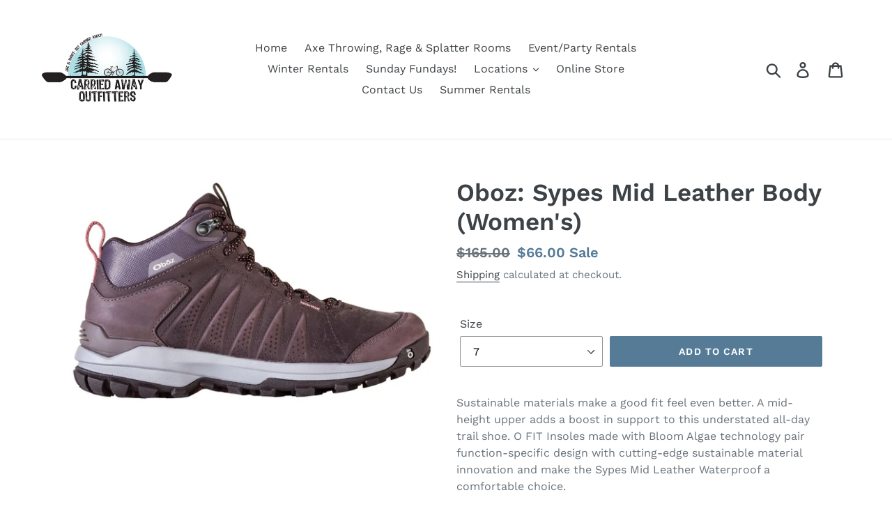

--- FILE ---
content_type: text/html; charset=utf-8
request_url: https://carriedawayoutfitters.com/products/oboz-sypes-mid-leather-body-womens
body_size: 26688
content:
<!doctype html>
<!--[if IE 9]> <html class="ie9 no-js" lang="en"> <![endif]-->
<!--[if (gt IE 9)|!(IE)]><!--> <html class="no-js" lang="en"> <!--<![endif]-->
<head>
  <meta charset="utf-8">
  <meta http-equiv="X-UA-Compatible" content="IE=edge,chrome=1">
  <meta name="viewport" content="width=device-width,initial-scale=1">
  <meta name="theme-color" content="#557b97">
  <link rel="canonical" href="https://carriedawayoutfitters.com/products/oboz-sypes-mid-leather-body-womens"><title>Oboz: Sypes Mid Leather Body (Women&#39;s)
&ndash; Carried Away Outfitters</title><meta name="description" content="Sustainable materials make a good fit feel even better. A mid-height upper adds a boost in support to this understated all-day trail shoe. O FIT Insoles made with Bloom Algae technology pair function-specific design with cutting-edge sustainable material innovation and make the Sypes Mid Leather Waterproof a comfortabl"><!-- /snippets/social-meta-tags.liquid -->




<meta property="og:site_name" content="Carried Away Outfitters">
<meta property="og:url" content="https://carriedawayoutfitters.com/products/oboz-sypes-mid-leather-body-womens">
<meta property="og:title" content="Oboz: Sypes Mid Leather Body (Women's)">
<meta property="og:type" content="product">
<meta property="og:description" content="Sustainable materials make a good fit feel even better. A mid-height upper adds a boost in support to this understated all-day trail shoe. O FIT Insoles made with Bloom Algae technology pair function-specific design with cutting-edge sustainable material innovation and make the Sypes Mid Leather Waterproof a comfortabl">

  <meta property="og:price:amount" content="66.00">
  <meta property="og:price:currency" content="USD">

<meta property="og:image" content="http://carriedawayoutfitters.com/cdn/shop/products/77102_Womens_Sypes-Mid-Leather-B-DRY_Peppercorn_out-side__76562.1613070452.386.513_1200x1200.jpg?v=1619797383">
<meta property="og:image:secure_url" content="https://carriedawayoutfitters.com/cdn/shop/products/77102_Womens_Sypes-Mid-Leather-B-DRY_Peppercorn_out-side__76562.1613070452.386.513_1200x1200.jpg?v=1619797383">


<meta name="twitter:card" content="summary_large_image">
<meta name="twitter:title" content="Oboz: Sypes Mid Leather Body (Women's)">
<meta name="twitter:description" content="Sustainable materials make a good fit feel even better. A mid-height upper adds a boost in support to this understated all-day trail shoe. O FIT Insoles made with Bloom Algae technology pair function-specific design with cutting-edge sustainable material innovation and make the Sypes Mid Leather Waterproof a comfortabl">


  <link href="//carriedawayoutfitters.com/cdn/shop/t/3/assets/theme.scss.css?v=140624292653338043811767216550" rel="stylesheet" type="text/css" media="all" />

  <script>
    var theme = {
      strings: {
        addToCart: "Add to cart",
        soldOut: "Sold out",
        unavailable: "Unavailable",
        regularPrice: "Regular price",
        sale: "Sale",
        showMore: "Show More",
        showLess: "Show Less",
        addressError: "Error looking up that address",
        addressNoResults: "No results for that address",
        addressQueryLimit: "You have exceeded the Google API usage limit. Consider upgrading to a \u003ca href=\"https:\/\/developers.google.com\/maps\/premium\/usage-limits\"\u003ePremium Plan\u003c\/a\u003e.",
        authError: "There was a problem authenticating your Google Maps account.",
        newWindow: "Opens in a new window.",
        external: "Opens external website.",
        newWindowExternal: "Opens external website in a new window."
      },
      moneyFormat: "${{amount}}"
    }

    document.documentElement.className = document.documentElement.className.replace('no-js', 'js');
  </script>

  <!--[if (lte IE 9) ]><script src="//carriedawayoutfitters.com/cdn/shop/t/3/assets/match-media.min.js?v=22265819453975888031633282322" type="text/javascript"></script><![endif]--><!--[if (gt IE 9)|!(IE)]><!--><script src="//carriedawayoutfitters.com/cdn/shop/t/3/assets/lazysizes.js?v=68441465964607740661633282321" async="async"></script><!--<![endif]-->
  <!--[if lte IE 9]><script src="//carriedawayoutfitters.com/cdn/shop/t/3/assets/lazysizes.min.js?327"></script><![endif]-->

  <!--[if (gt IE 9)|!(IE)]><!--><script src="//carriedawayoutfitters.com/cdn/shop/t/3/assets/vendor.js?v=121857302354663160541633282325" defer="defer"></script><!--<![endif]-->
  <!--[if lte IE 9]><script src="//carriedawayoutfitters.com/cdn/shop/t/3/assets/vendor.js?v=121857302354663160541633282325"></script><![endif]-->

  <!--[if (gt IE 9)|!(IE)]><!--><script src="//carriedawayoutfitters.com/cdn/shop/t/3/assets/theme.js?v=12513799077045517171639430270" defer="defer"></script><!--<![endif]-->
  <!--[if lte IE 9]><script src="//carriedawayoutfitters.com/cdn/shop/t/3/assets/theme.js?v=12513799077045517171639430270"></script><![endif]-->

  <script>window.performance && window.performance.mark && window.performance.mark('shopify.content_for_header.start');</script><meta name="google-site-verification" content="87m13Sum7CfYRKNPTVSyFwiIYvGM3bOpmztzpR4Vqfw">
<meta name="facebook-domain-verification" content="tx9z1878xf2l9rzyk5b64tk10wd9l2">
<meta id="shopify-digital-wallet" name="shopify-digital-wallet" content="/8145535043/digital_wallets/dialog">
<meta name="shopify-checkout-api-token" content="06446ec2be666a2a0d471a9d5e2a8b86">
<meta id="in-context-paypal-metadata" data-shop-id="8145535043" data-venmo-supported="false" data-environment="production" data-locale="en_US" data-paypal-v4="true" data-currency="USD">
<link rel="alternate" type="application/json+oembed" href="https://carriedawayoutfitters.com/products/oboz-sypes-mid-leather-body-womens.oembed">
<script async="async" src="/checkouts/internal/preloads.js?locale=en-US"></script>
<link rel="preconnect" href="https://shop.app" crossorigin="anonymous">
<script async="async" src="https://shop.app/checkouts/internal/preloads.js?locale=en-US&shop_id=8145535043" crossorigin="anonymous"></script>
<script id="apple-pay-shop-capabilities" type="application/json">{"shopId":8145535043,"countryCode":"US","currencyCode":"USD","merchantCapabilities":["supports3DS"],"merchantId":"gid:\/\/shopify\/Shop\/8145535043","merchantName":"Carried Away Outfitters","requiredBillingContactFields":["postalAddress","email"],"requiredShippingContactFields":["postalAddress","email"],"shippingType":"shipping","supportedNetworks":["visa","masterCard","amex","discover","elo","jcb"],"total":{"type":"pending","label":"Carried Away Outfitters","amount":"1.00"},"shopifyPaymentsEnabled":true,"supportsSubscriptions":true}</script>
<script id="shopify-features" type="application/json">{"accessToken":"06446ec2be666a2a0d471a9d5e2a8b86","betas":["rich-media-storefront-analytics"],"domain":"carriedawayoutfitters.com","predictiveSearch":true,"shopId":8145535043,"locale":"en"}</script>
<script>var Shopify = Shopify || {};
Shopify.shop = "carried-away-outfitters.myshopify.com";
Shopify.locale = "en";
Shopify.currency = {"active":"USD","rate":"1.0"};
Shopify.country = "US";
Shopify.theme = {"name":"Debut with Installments message","id":127638208701,"schema_name":"Debut","schema_version":"10.0.1","theme_store_id":796,"role":"main"};
Shopify.theme.handle = "null";
Shopify.theme.style = {"id":null,"handle":null};
Shopify.cdnHost = "carriedawayoutfitters.com/cdn";
Shopify.routes = Shopify.routes || {};
Shopify.routes.root = "/";</script>
<script type="module">!function(o){(o.Shopify=o.Shopify||{}).modules=!0}(window);</script>
<script>!function(o){function n(){var o=[];function n(){o.push(Array.prototype.slice.apply(arguments))}return n.q=o,n}var t=o.Shopify=o.Shopify||{};t.loadFeatures=n(),t.autoloadFeatures=n()}(window);</script>
<script>
  window.ShopifyPay = window.ShopifyPay || {};
  window.ShopifyPay.apiHost = "shop.app\/pay";
  window.ShopifyPay.redirectState = null;
</script>
<script id="shop-js-analytics" type="application/json">{"pageType":"product"}</script>
<script defer="defer" async type="module" src="//carriedawayoutfitters.com/cdn/shopifycloud/shop-js/modules/v2/client.init-shop-cart-sync_C5BV16lS.en.esm.js"></script>
<script defer="defer" async type="module" src="//carriedawayoutfitters.com/cdn/shopifycloud/shop-js/modules/v2/chunk.common_CygWptCX.esm.js"></script>
<script type="module">
  await import("//carriedawayoutfitters.com/cdn/shopifycloud/shop-js/modules/v2/client.init-shop-cart-sync_C5BV16lS.en.esm.js");
await import("//carriedawayoutfitters.com/cdn/shopifycloud/shop-js/modules/v2/chunk.common_CygWptCX.esm.js");

  window.Shopify.SignInWithShop?.initShopCartSync?.({"fedCMEnabled":true,"windoidEnabled":true});

</script>
<script>
  window.Shopify = window.Shopify || {};
  if (!window.Shopify.featureAssets) window.Shopify.featureAssets = {};
  window.Shopify.featureAssets['shop-js'] = {"shop-cart-sync":["modules/v2/client.shop-cart-sync_ZFArdW7E.en.esm.js","modules/v2/chunk.common_CygWptCX.esm.js"],"init-fed-cm":["modules/v2/client.init-fed-cm_CmiC4vf6.en.esm.js","modules/v2/chunk.common_CygWptCX.esm.js"],"shop-button":["modules/v2/client.shop-button_tlx5R9nI.en.esm.js","modules/v2/chunk.common_CygWptCX.esm.js"],"shop-cash-offers":["modules/v2/client.shop-cash-offers_DOA2yAJr.en.esm.js","modules/v2/chunk.common_CygWptCX.esm.js","modules/v2/chunk.modal_D71HUcav.esm.js"],"init-windoid":["modules/v2/client.init-windoid_sURxWdc1.en.esm.js","modules/v2/chunk.common_CygWptCX.esm.js"],"shop-toast-manager":["modules/v2/client.shop-toast-manager_ClPi3nE9.en.esm.js","modules/v2/chunk.common_CygWptCX.esm.js"],"init-shop-email-lookup-coordinator":["modules/v2/client.init-shop-email-lookup-coordinator_B8hsDcYM.en.esm.js","modules/v2/chunk.common_CygWptCX.esm.js"],"init-shop-cart-sync":["modules/v2/client.init-shop-cart-sync_C5BV16lS.en.esm.js","modules/v2/chunk.common_CygWptCX.esm.js"],"avatar":["modules/v2/client.avatar_BTnouDA3.en.esm.js"],"pay-button":["modules/v2/client.pay-button_FdsNuTd3.en.esm.js","modules/v2/chunk.common_CygWptCX.esm.js"],"init-customer-accounts":["modules/v2/client.init-customer-accounts_DxDtT_ad.en.esm.js","modules/v2/client.shop-login-button_C5VAVYt1.en.esm.js","modules/v2/chunk.common_CygWptCX.esm.js","modules/v2/chunk.modal_D71HUcav.esm.js"],"init-shop-for-new-customer-accounts":["modules/v2/client.init-shop-for-new-customer-accounts_ChsxoAhi.en.esm.js","modules/v2/client.shop-login-button_C5VAVYt1.en.esm.js","modules/v2/chunk.common_CygWptCX.esm.js","modules/v2/chunk.modal_D71HUcav.esm.js"],"shop-login-button":["modules/v2/client.shop-login-button_C5VAVYt1.en.esm.js","modules/v2/chunk.common_CygWptCX.esm.js","modules/v2/chunk.modal_D71HUcav.esm.js"],"init-customer-accounts-sign-up":["modules/v2/client.init-customer-accounts-sign-up_CPSyQ0Tj.en.esm.js","modules/v2/client.shop-login-button_C5VAVYt1.en.esm.js","modules/v2/chunk.common_CygWptCX.esm.js","modules/v2/chunk.modal_D71HUcav.esm.js"],"shop-follow-button":["modules/v2/client.shop-follow-button_Cva4Ekp9.en.esm.js","modules/v2/chunk.common_CygWptCX.esm.js","modules/v2/chunk.modal_D71HUcav.esm.js"],"checkout-modal":["modules/v2/client.checkout-modal_BPM8l0SH.en.esm.js","modules/v2/chunk.common_CygWptCX.esm.js","modules/v2/chunk.modal_D71HUcav.esm.js"],"lead-capture":["modules/v2/client.lead-capture_Bi8yE_yS.en.esm.js","modules/v2/chunk.common_CygWptCX.esm.js","modules/v2/chunk.modal_D71HUcav.esm.js"],"shop-login":["modules/v2/client.shop-login_D6lNrXab.en.esm.js","modules/v2/chunk.common_CygWptCX.esm.js","modules/v2/chunk.modal_D71HUcav.esm.js"],"payment-terms":["modules/v2/client.payment-terms_CZxnsJam.en.esm.js","modules/v2/chunk.common_CygWptCX.esm.js","modules/v2/chunk.modal_D71HUcav.esm.js"]};
</script>
<script>(function() {
  var isLoaded = false;
  function asyncLoad() {
    if (isLoaded) return;
    isLoaded = true;
    var urls = ["https:\/\/api.omegatheme.com\/facebook-chat\/facebook-chat.js?v=1601496033\u0026shop=carried-away-outfitters.myshopify.com","https:\/\/cdn.doofinder.com\/shopify\/doofinder-installed.js?shop=carried-away-outfitters.myshopify.com"];
    for (var i = 0; i < urls.length; i++) {
      var s = document.createElement('script');
      s.type = 'text/javascript';
      s.async = true;
      s.src = urls[i];
      var x = document.getElementsByTagName('script')[0];
      x.parentNode.insertBefore(s, x);
    }
  };
  if(window.attachEvent) {
    window.attachEvent('onload', asyncLoad);
  } else {
    window.addEventListener('load', asyncLoad, false);
  }
})();</script>
<script id="__st">var __st={"a":8145535043,"offset":-18000,"reqid":"16516918-860b-41ac-93e1-34ea4bb243fd-1768768476","pageurl":"carriedawayoutfitters.com\/products\/oboz-sypes-mid-leather-body-womens","u":"48880941f553","p":"product","rtyp":"product","rid":6689172160701};</script>
<script>window.ShopifyPaypalV4VisibilityTracking = true;</script>
<script id="captcha-bootstrap">!function(){'use strict';const t='contact',e='account',n='new_comment',o=[[t,t],['blogs',n],['comments',n],[t,'customer']],c=[[e,'customer_login'],[e,'guest_login'],[e,'recover_customer_password'],[e,'create_customer']],r=t=>t.map((([t,e])=>`form[action*='/${t}']:not([data-nocaptcha='true']) input[name='form_type'][value='${e}']`)).join(','),a=t=>()=>t?[...document.querySelectorAll(t)].map((t=>t.form)):[];function s(){const t=[...o],e=r(t);return a(e)}const i='password',u='form_key',d=['recaptcha-v3-token','g-recaptcha-response','h-captcha-response',i],f=()=>{try{return window.sessionStorage}catch{return}},m='__shopify_v',_=t=>t.elements[u];function p(t,e,n=!1){try{const o=window.sessionStorage,c=JSON.parse(o.getItem(e)),{data:r}=function(t){const{data:e,action:n}=t;return t[m]||n?{data:e,action:n}:{data:t,action:n}}(c);for(const[e,n]of Object.entries(r))t.elements[e]&&(t.elements[e].value=n);n&&o.removeItem(e)}catch(o){console.error('form repopulation failed',{error:o})}}const l='form_type',E='cptcha';function T(t){t.dataset[E]=!0}const w=window,h=w.document,L='Shopify',v='ce_forms',y='captcha';let A=!1;((t,e)=>{const n=(g='f06e6c50-85a8-45c8-87d0-21a2b65856fe',I='https://cdn.shopify.com/shopifycloud/storefront-forms-hcaptcha/ce_storefront_forms_captcha_hcaptcha.v1.5.2.iife.js',D={infoText:'Protected by hCaptcha',privacyText:'Privacy',termsText:'Terms'},(t,e,n)=>{const o=w[L][v],c=o.bindForm;if(c)return c(t,g,e,D).then(n);var r;o.q.push([[t,g,e,D],n]),r=I,A||(h.body.append(Object.assign(h.createElement('script'),{id:'captcha-provider',async:!0,src:r})),A=!0)});var g,I,D;w[L]=w[L]||{},w[L][v]=w[L][v]||{},w[L][v].q=[],w[L][y]=w[L][y]||{},w[L][y].protect=function(t,e){n(t,void 0,e),T(t)},Object.freeze(w[L][y]),function(t,e,n,w,h,L){const[v,y,A,g]=function(t,e,n){const i=e?o:[],u=t?c:[],d=[...i,...u],f=r(d),m=r(i),_=r(d.filter((([t,e])=>n.includes(e))));return[a(f),a(m),a(_),s()]}(w,h,L),I=t=>{const e=t.target;return e instanceof HTMLFormElement?e:e&&e.form},D=t=>v().includes(t);t.addEventListener('submit',(t=>{const e=I(t);if(!e)return;const n=D(e)&&!e.dataset.hcaptchaBound&&!e.dataset.recaptchaBound,o=_(e),c=g().includes(e)&&(!o||!o.value);(n||c)&&t.preventDefault(),c&&!n&&(function(t){try{if(!f())return;!function(t){const e=f();if(!e)return;const n=_(t);if(!n)return;const o=n.value;o&&e.removeItem(o)}(t);const e=Array.from(Array(32),(()=>Math.random().toString(36)[2])).join('');!function(t,e){_(t)||t.append(Object.assign(document.createElement('input'),{type:'hidden',name:u})),t.elements[u].value=e}(t,e),function(t,e){const n=f();if(!n)return;const o=[...t.querySelectorAll(`input[type='${i}']`)].map((({name:t})=>t)),c=[...d,...o],r={};for(const[a,s]of new FormData(t).entries())c.includes(a)||(r[a]=s);n.setItem(e,JSON.stringify({[m]:1,action:t.action,data:r}))}(t,e)}catch(e){console.error('failed to persist form',e)}}(e),e.submit())}));const S=(t,e)=>{t&&!t.dataset[E]&&(n(t,e.some((e=>e===t))),T(t))};for(const o of['focusin','change'])t.addEventListener(o,(t=>{const e=I(t);D(e)&&S(e,y())}));const B=e.get('form_key'),M=e.get(l),P=B&&M;t.addEventListener('DOMContentLoaded',(()=>{const t=y();if(P)for(const e of t)e.elements[l].value===M&&p(e,B);[...new Set([...A(),...v().filter((t=>'true'===t.dataset.shopifyCaptcha))])].forEach((e=>S(e,t)))}))}(h,new URLSearchParams(w.location.search),n,t,e,['guest_login'])})(!0,!0)}();</script>
<script integrity="sha256-4kQ18oKyAcykRKYeNunJcIwy7WH5gtpwJnB7kiuLZ1E=" data-source-attribution="shopify.loadfeatures" defer="defer" src="//carriedawayoutfitters.com/cdn/shopifycloud/storefront/assets/storefront/load_feature-a0a9edcb.js" crossorigin="anonymous"></script>
<script crossorigin="anonymous" defer="defer" src="//carriedawayoutfitters.com/cdn/shopifycloud/storefront/assets/shopify_pay/storefront-65b4c6d7.js?v=20250812"></script>
<script data-source-attribution="shopify.dynamic_checkout.dynamic.init">var Shopify=Shopify||{};Shopify.PaymentButton=Shopify.PaymentButton||{isStorefrontPortableWallets:!0,init:function(){window.Shopify.PaymentButton.init=function(){};var t=document.createElement("script");t.src="https://carriedawayoutfitters.com/cdn/shopifycloud/portable-wallets/latest/portable-wallets.en.js",t.type="module",document.head.appendChild(t)}};
</script>
<script data-source-attribution="shopify.dynamic_checkout.buyer_consent">
  function portableWalletsHideBuyerConsent(e){var t=document.getElementById("shopify-buyer-consent"),n=document.getElementById("shopify-subscription-policy-button");t&&n&&(t.classList.add("hidden"),t.setAttribute("aria-hidden","true"),n.removeEventListener("click",e))}function portableWalletsShowBuyerConsent(e){var t=document.getElementById("shopify-buyer-consent"),n=document.getElementById("shopify-subscription-policy-button");t&&n&&(t.classList.remove("hidden"),t.removeAttribute("aria-hidden"),n.addEventListener("click",e))}window.Shopify?.PaymentButton&&(window.Shopify.PaymentButton.hideBuyerConsent=portableWalletsHideBuyerConsent,window.Shopify.PaymentButton.showBuyerConsent=portableWalletsShowBuyerConsent);
</script>
<script data-source-attribution="shopify.dynamic_checkout.cart.bootstrap">document.addEventListener("DOMContentLoaded",(function(){function t(){return document.querySelector("shopify-accelerated-checkout-cart, shopify-accelerated-checkout")}if(t())Shopify.PaymentButton.init();else{new MutationObserver((function(e,n){t()&&(Shopify.PaymentButton.init(),n.disconnect())})).observe(document.body,{childList:!0,subtree:!0})}}));
</script>
<link id="shopify-accelerated-checkout-styles" rel="stylesheet" media="screen" href="https://carriedawayoutfitters.com/cdn/shopifycloud/portable-wallets/latest/accelerated-checkout-backwards-compat.css" crossorigin="anonymous">
<style id="shopify-accelerated-checkout-cart">
        #shopify-buyer-consent {
  margin-top: 1em;
  display: inline-block;
  width: 100%;
}

#shopify-buyer-consent.hidden {
  display: none;
}

#shopify-subscription-policy-button {
  background: none;
  border: none;
  padding: 0;
  text-decoration: underline;
  font-size: inherit;
  cursor: pointer;
}

#shopify-subscription-policy-button::before {
  box-shadow: none;
}

      </style>

<script>window.performance && window.performance.mark && window.performance.mark('shopify.content_for_header.end');</script>
<meta name="google-site-verification" content="hCi7FafSbTVyo-M0XzcYUz67Yh5lD-ffJiy3Up_HbEk" />
<!--DOOFINDER-SHOPIFY-->  <script>
  const dfLayerOptions = {
    installationId: 'a251697d-ec02-443a-9c69-a91852fab782',
    zone: 'us1'
  };

  
/** START SHOPIFY ADD TO CART **/
document.addEventListener('doofinder.cart.add', function(event) {

  const product_endpoint = new URL(event.detail.link).pathname + '.js'

  fetch(product_endpoint, {
      method: 'GET',
      headers: {
        'Content-Type': 'application/json'
      },
    })
    .then(response => {
      return response.json()
    })
    .then(data => {
      variant_id = get_variant_id(parseInt(event.detail.item_id), data)
      if (variant_id) {
        add_to_cart(variant_id, event.detail.amount)
      } else {
        window.location.href = event.detail.link
      }
    })
    .catch((error) => {
      console.error('Error:', error)
    })

  function get_variant_id(product_id, product_data) {
    if (product_data.variants.length > 1) {
      if (is_variant_id_in_list(product_id, product_data.variants)) {
        return product_id
      }
      return false
    } else {
      return product_data.variants[0].id
    }
  }

  function is_variant_id_in_list(variant_id, variant_list) {
    let is_variant = false

    variant_list.forEach(variant => {
      if (variant.id === variant_id) {
        is_variant = true
      }
    })

    return is_variant
  }

  function add_to_cart(id, amount) {
    let formData = {
      'items': [{
        'id': id,
        'quantity': amount
      }],
      sections: "cart-items,cart-icon-bubble,cart-live-region-text,cart-footer"
    }

    const route = window.Shopify.routes.root ?
      window.Shopify.routes.root + 'cart/add.js' :
      window.Shopify.routes.cart_url + '/add.js' ;

    fetch(route, {
        method: 'POST',
        headers: {
          'Content-Type': 'application/json'
        },
        body: JSON.stringify(formData)
      })
      .then(response => response.json())
      .then(data => {renderSections(data.sections)})
      .catch((error) => {
        console.error('Error:', error)
      });
  }

  function renderSections(sections){
    for( section_id in sections ){
      let section = document.querySelector("#"+section_id);
      let section_html = sections[section_id];
      if(section && section_html){
        section.innerHTML = section_html;
      }
    }
  }
});
/** END SHOPIFY ADD TO CART **/


/** START SHOPIFY OPTIONS **/
dfLayerOptions.language = "en";
/** END SHOPIFY OPTIONS **/



  (function (l, a, y, e, r, s) {
    r = l.createElement(a); r.onload = e; r.async = 1; r.src = y;
    s = l.getElementsByTagName(a)[0]; s.parentNode.insertBefore(r, s);
  })(document, 'script', 'https://cdn.doofinder.com/livelayer/1/js/loader.min.js', function () {
    doofinderLoader.load(dfLayerOptions);
  });
</script>
  <!--/DOOFINDER-SHOPIFY--><script type="text/javascript">
  (function(config) {
    window._peekConfig = config || {};
    var idPrefix = 'peek-book-button';
    var id = idPrefix+'-js'; if (document.getElementById(id)) return;
    var head = document.getElementsByTagName('head')[0];
    var el = document.createElement('script'); el.id = id;
    var date = new Date; var stamp = date.getMonth()+"-"+date.getDate();
    var basePath = "https://js.peek.com";
    el.src = basePath + "/widget_button.js?ts="+stamp;
    head.appendChild(el); id = idPrefix+'-css'; el = document.createElement('link'); el.id = id;
    el.href = basePath + "/widget_button.css?ts="+stamp;
    el.rel="stylesheet"; el.type="text/css"; head.appendChild(el);
  })({key: 'dc389feb-f021-491e-9949-e40c27d86036'});
</script><link href="https://monorail-edge.shopifysvc.com" rel="dns-prefetch">
<script>(function(){if ("sendBeacon" in navigator && "performance" in window) {try {var session_token_from_headers = performance.getEntriesByType('navigation')[0].serverTiming.find(x => x.name == '_s').description;} catch {var session_token_from_headers = undefined;}var session_cookie_matches = document.cookie.match(/_shopify_s=([^;]*)/);var session_token_from_cookie = session_cookie_matches && session_cookie_matches.length === 2 ? session_cookie_matches[1] : "";var session_token = session_token_from_headers || session_token_from_cookie || "";function handle_abandonment_event(e) {var entries = performance.getEntries().filter(function(entry) {return /monorail-edge.shopifysvc.com/.test(entry.name);});if (!window.abandonment_tracked && entries.length === 0) {window.abandonment_tracked = true;var currentMs = Date.now();var navigation_start = performance.timing.navigationStart;var payload = {shop_id: 8145535043,url: window.location.href,navigation_start,duration: currentMs - navigation_start,session_token,page_type: "product"};window.navigator.sendBeacon("https://monorail-edge.shopifysvc.com/v1/produce", JSON.stringify({schema_id: "online_store_buyer_site_abandonment/1.1",payload: payload,metadata: {event_created_at_ms: currentMs,event_sent_at_ms: currentMs}}));}}window.addEventListener('pagehide', handle_abandonment_event);}}());</script>
<script id="web-pixels-manager-setup">(function e(e,d,r,n,o){if(void 0===o&&(o={}),!Boolean(null===(a=null===(i=window.Shopify)||void 0===i?void 0:i.analytics)||void 0===a?void 0:a.replayQueue)){var i,a;window.Shopify=window.Shopify||{};var t=window.Shopify;t.analytics=t.analytics||{};var s=t.analytics;s.replayQueue=[],s.publish=function(e,d,r){return s.replayQueue.push([e,d,r]),!0};try{self.performance.mark("wpm:start")}catch(e){}var l=function(){var e={modern:/Edge?\/(1{2}[4-9]|1[2-9]\d|[2-9]\d{2}|\d{4,})\.\d+(\.\d+|)|Firefox\/(1{2}[4-9]|1[2-9]\d|[2-9]\d{2}|\d{4,})\.\d+(\.\d+|)|Chrom(ium|e)\/(9{2}|\d{3,})\.\d+(\.\d+|)|(Maci|X1{2}).+ Version\/(15\.\d+|(1[6-9]|[2-9]\d|\d{3,})\.\d+)([,.]\d+|)( \(\w+\)|)( Mobile\/\w+|) Safari\/|Chrome.+OPR\/(9{2}|\d{3,})\.\d+\.\d+|(CPU[ +]OS|iPhone[ +]OS|CPU[ +]iPhone|CPU IPhone OS|CPU iPad OS)[ +]+(15[._]\d+|(1[6-9]|[2-9]\d|\d{3,})[._]\d+)([._]\d+|)|Android:?[ /-](13[3-9]|1[4-9]\d|[2-9]\d{2}|\d{4,})(\.\d+|)(\.\d+|)|Android.+Firefox\/(13[5-9]|1[4-9]\d|[2-9]\d{2}|\d{4,})\.\d+(\.\d+|)|Android.+Chrom(ium|e)\/(13[3-9]|1[4-9]\d|[2-9]\d{2}|\d{4,})\.\d+(\.\d+|)|SamsungBrowser\/([2-9]\d|\d{3,})\.\d+/,legacy:/Edge?\/(1[6-9]|[2-9]\d|\d{3,})\.\d+(\.\d+|)|Firefox\/(5[4-9]|[6-9]\d|\d{3,})\.\d+(\.\d+|)|Chrom(ium|e)\/(5[1-9]|[6-9]\d|\d{3,})\.\d+(\.\d+|)([\d.]+$|.*Safari\/(?![\d.]+ Edge\/[\d.]+$))|(Maci|X1{2}).+ Version\/(10\.\d+|(1[1-9]|[2-9]\d|\d{3,})\.\d+)([,.]\d+|)( \(\w+\)|)( Mobile\/\w+|) Safari\/|Chrome.+OPR\/(3[89]|[4-9]\d|\d{3,})\.\d+\.\d+|(CPU[ +]OS|iPhone[ +]OS|CPU[ +]iPhone|CPU IPhone OS|CPU iPad OS)[ +]+(10[._]\d+|(1[1-9]|[2-9]\d|\d{3,})[._]\d+)([._]\d+|)|Android:?[ /-](13[3-9]|1[4-9]\d|[2-9]\d{2}|\d{4,})(\.\d+|)(\.\d+|)|Mobile Safari.+OPR\/([89]\d|\d{3,})\.\d+\.\d+|Android.+Firefox\/(13[5-9]|1[4-9]\d|[2-9]\d{2}|\d{4,})\.\d+(\.\d+|)|Android.+Chrom(ium|e)\/(13[3-9]|1[4-9]\d|[2-9]\d{2}|\d{4,})\.\d+(\.\d+|)|Android.+(UC? ?Browser|UCWEB|U3)[ /]?(15\.([5-9]|\d{2,})|(1[6-9]|[2-9]\d|\d{3,})\.\d+)\.\d+|SamsungBrowser\/(5\.\d+|([6-9]|\d{2,})\.\d+)|Android.+MQ{2}Browser\/(14(\.(9|\d{2,})|)|(1[5-9]|[2-9]\d|\d{3,})(\.\d+|))(\.\d+|)|K[Aa][Ii]OS\/(3\.\d+|([4-9]|\d{2,})\.\d+)(\.\d+|)/},d=e.modern,r=e.legacy,n=navigator.userAgent;return n.match(d)?"modern":n.match(r)?"legacy":"unknown"}(),u="modern"===l?"modern":"legacy",c=(null!=n?n:{modern:"",legacy:""})[u],f=function(e){return[e.baseUrl,"/wpm","/b",e.hashVersion,"modern"===e.buildTarget?"m":"l",".js"].join("")}({baseUrl:d,hashVersion:r,buildTarget:u}),m=function(e){var d=e.version,r=e.bundleTarget,n=e.surface,o=e.pageUrl,i=e.monorailEndpoint;return{emit:function(e){var a=e.status,t=e.errorMsg,s=(new Date).getTime(),l=JSON.stringify({metadata:{event_sent_at_ms:s},events:[{schema_id:"web_pixels_manager_load/3.1",payload:{version:d,bundle_target:r,page_url:o,status:a,surface:n,error_msg:t},metadata:{event_created_at_ms:s}}]});if(!i)return console&&console.warn&&console.warn("[Web Pixels Manager] No Monorail endpoint provided, skipping logging."),!1;try{return self.navigator.sendBeacon.bind(self.navigator)(i,l)}catch(e){}var u=new XMLHttpRequest;try{return u.open("POST",i,!0),u.setRequestHeader("Content-Type","text/plain"),u.send(l),!0}catch(e){return console&&console.warn&&console.warn("[Web Pixels Manager] Got an unhandled error while logging to Monorail."),!1}}}}({version:r,bundleTarget:l,surface:e.surface,pageUrl:self.location.href,monorailEndpoint:e.monorailEndpoint});try{o.browserTarget=l,function(e){var d=e.src,r=e.async,n=void 0===r||r,o=e.onload,i=e.onerror,a=e.sri,t=e.scriptDataAttributes,s=void 0===t?{}:t,l=document.createElement("script"),u=document.querySelector("head"),c=document.querySelector("body");if(l.async=n,l.src=d,a&&(l.integrity=a,l.crossOrigin="anonymous"),s)for(var f in s)if(Object.prototype.hasOwnProperty.call(s,f))try{l.dataset[f]=s[f]}catch(e){}if(o&&l.addEventListener("load",o),i&&l.addEventListener("error",i),u)u.appendChild(l);else{if(!c)throw new Error("Did not find a head or body element to append the script");c.appendChild(l)}}({src:f,async:!0,onload:function(){if(!function(){var e,d;return Boolean(null===(d=null===(e=window.Shopify)||void 0===e?void 0:e.analytics)||void 0===d?void 0:d.initialized)}()){var d=window.webPixelsManager.init(e)||void 0;if(d){var r=window.Shopify.analytics;r.replayQueue.forEach((function(e){var r=e[0],n=e[1],o=e[2];d.publishCustomEvent(r,n,o)})),r.replayQueue=[],r.publish=d.publishCustomEvent,r.visitor=d.visitor,r.initialized=!0}}},onerror:function(){return m.emit({status:"failed",errorMsg:"".concat(f," has failed to load")})},sri:function(e){var d=/^sha384-[A-Za-z0-9+/=]+$/;return"string"==typeof e&&d.test(e)}(c)?c:"",scriptDataAttributes:o}),m.emit({status:"loading"})}catch(e){m.emit({status:"failed",errorMsg:(null==e?void 0:e.message)||"Unknown error"})}}})({shopId: 8145535043,storefrontBaseUrl: "https://carriedawayoutfitters.com",extensionsBaseUrl: "https://extensions.shopifycdn.com/cdn/shopifycloud/web-pixels-manager",monorailEndpoint: "https://monorail-edge.shopifysvc.com/unstable/produce_batch",surface: "storefront-renderer",enabledBetaFlags: ["2dca8a86"],webPixelsConfigList: [{"id":"556138685","configuration":"{\"config\":\"{\\\"pixel_id\\\":\\\"GT-MK9275H\\\",\\\"target_country\\\":\\\"US\\\",\\\"gtag_events\\\":[{\\\"type\\\":\\\"purchase\\\",\\\"action_label\\\":\\\"MC-2TT5X976XJ\\\"},{\\\"type\\\":\\\"page_view\\\",\\\"action_label\\\":\\\"MC-2TT5X976XJ\\\"},{\\\"type\\\":\\\"view_item\\\",\\\"action_label\\\":\\\"MC-2TT5X976XJ\\\"}],\\\"enable_monitoring_mode\\\":false}\"}","eventPayloadVersion":"v1","runtimeContext":"OPEN","scriptVersion":"b2a88bafab3e21179ed38636efcd8a93","type":"APP","apiClientId":1780363,"privacyPurposes":[],"dataSharingAdjustments":{"protectedCustomerApprovalScopes":["read_customer_address","read_customer_email","read_customer_name","read_customer_personal_data","read_customer_phone"]}},{"id":"203260093","configuration":"{\"pixel_id\":\"2228378660768803\",\"pixel_type\":\"facebook_pixel\",\"metaapp_system_user_token\":\"-\"}","eventPayloadVersion":"v1","runtimeContext":"OPEN","scriptVersion":"ca16bc87fe92b6042fbaa3acc2fbdaa6","type":"APP","apiClientId":2329312,"privacyPurposes":["ANALYTICS","MARKETING","SALE_OF_DATA"],"dataSharingAdjustments":{"protectedCustomerApprovalScopes":["read_customer_address","read_customer_email","read_customer_name","read_customer_personal_data","read_customer_phone"]}},{"id":"103121085","eventPayloadVersion":"v1","runtimeContext":"LAX","scriptVersion":"1","type":"CUSTOM","privacyPurposes":["ANALYTICS"],"name":"Google Analytics tag (migrated)"},{"id":"shopify-app-pixel","configuration":"{}","eventPayloadVersion":"v1","runtimeContext":"STRICT","scriptVersion":"0450","apiClientId":"shopify-pixel","type":"APP","privacyPurposes":["ANALYTICS","MARKETING"]},{"id":"shopify-custom-pixel","eventPayloadVersion":"v1","runtimeContext":"LAX","scriptVersion":"0450","apiClientId":"shopify-pixel","type":"CUSTOM","privacyPurposes":["ANALYTICS","MARKETING"]}],isMerchantRequest: false,initData: {"shop":{"name":"Carried Away Outfitters","paymentSettings":{"currencyCode":"USD"},"myshopifyDomain":"carried-away-outfitters.myshopify.com","countryCode":"US","storefrontUrl":"https:\/\/carriedawayoutfitters.com"},"customer":null,"cart":null,"checkout":null,"productVariants":[{"price":{"amount":66.0,"currencyCode":"USD"},"product":{"title":"Oboz: Sypes Mid Leather Body (Women's)","vendor":"OBOZ","id":"6689172160701","untranslatedTitle":"Oboz: Sypes Mid Leather Body (Women's)","url":"\/products\/oboz-sypes-mid-leather-body-womens","type":"Footwear"},"id":"39702652256445","image":{"src":"\/\/carriedawayoutfitters.com\/cdn\/shop\/products\/77102_Womens_Sypes-Mid-Leather-B-DRY_Peppercorn_out-side__76562.1613070452.386.513.jpg?v=1619797383"},"sku":"","title":"7","untranslatedTitle":"7"},{"price":{"amount":132.0,"currencyCode":"USD"},"product":{"title":"Oboz: Sypes Mid Leather Body (Women's)","vendor":"OBOZ","id":"6689172160701","untranslatedTitle":"Oboz: Sypes Mid Leather Body (Women's)","url":"\/products\/oboz-sypes-mid-leather-body-womens","type":"Footwear"},"id":"39702652289213","image":{"src":"\/\/carriedawayoutfitters.com\/cdn\/shop\/products\/77102_Womens_Sypes-Mid-Leather-B-DRY_Peppercorn_out-side__76562.1613070452.386.513.jpg?v=1619797383"},"sku":"","title":"7.5","untranslatedTitle":"7.5"},{"price":{"amount":132.0,"currencyCode":"USD"},"product":{"title":"Oboz: Sypes Mid Leather Body (Women's)","vendor":"OBOZ","id":"6689172160701","untranslatedTitle":"Oboz: Sypes Mid Leather Body (Women's)","url":"\/products\/oboz-sypes-mid-leather-body-womens","type":"Footwear"},"id":"39702652321981","image":{"src":"\/\/carriedawayoutfitters.com\/cdn\/shop\/products\/77102_Womens_Sypes-Mid-Leather-B-DRY_Peppercorn_out-side__76562.1613070452.386.513.jpg?v=1619797383"},"sku":"","title":"8","untranslatedTitle":"8"},{"price":{"amount":132.0,"currencyCode":"USD"},"product":{"title":"Oboz: Sypes Mid Leather Body (Women's)","vendor":"OBOZ","id":"6689172160701","untranslatedTitle":"Oboz: Sypes Mid Leather Body (Women's)","url":"\/products\/oboz-sypes-mid-leather-body-womens","type":"Footwear"},"id":"39702652354749","image":{"src":"\/\/carriedawayoutfitters.com\/cdn\/shop\/products\/77102_Womens_Sypes-Mid-Leather-B-DRY_Peppercorn_out-side__76562.1613070452.386.513.jpg?v=1619797383"},"sku":"","title":"8.5","untranslatedTitle":"8.5"},{"price":{"amount":132.0,"currencyCode":"USD"},"product":{"title":"Oboz: Sypes Mid Leather Body (Women's)","vendor":"OBOZ","id":"6689172160701","untranslatedTitle":"Oboz: Sypes Mid Leather Body (Women's)","url":"\/products\/oboz-sypes-mid-leather-body-womens","type":"Footwear"},"id":"39702652387517","image":{"src":"\/\/carriedawayoutfitters.com\/cdn\/shop\/products\/77102_Womens_Sypes-Mid-Leather-B-DRY_Peppercorn_out-side__76562.1613070452.386.513.jpg?v=1619797383"},"sku":"","title":"9","untranslatedTitle":"9"},{"price":{"amount":132.0,"currencyCode":"USD"},"product":{"title":"Oboz: Sypes Mid Leather Body (Women's)","vendor":"OBOZ","id":"6689172160701","untranslatedTitle":"Oboz: Sypes Mid Leather Body (Women's)","url":"\/products\/oboz-sypes-mid-leather-body-womens","type":"Footwear"},"id":"39702652420285","image":{"src":"\/\/carriedawayoutfitters.com\/cdn\/shop\/products\/77102_Womens_Sypes-Mid-Leather-B-DRY_Peppercorn_out-side__76562.1613070452.386.513.jpg?v=1619797383"},"sku":"","title":"9.5","untranslatedTitle":"9.5"},{"price":{"amount":132.0,"currencyCode":"USD"},"product":{"title":"Oboz: Sypes Mid Leather Body (Women's)","vendor":"OBOZ","id":"6689172160701","untranslatedTitle":"Oboz: Sypes Mid Leather Body (Women's)","url":"\/products\/oboz-sypes-mid-leather-body-womens","type":"Footwear"},"id":"39702652453053","image":{"src":"\/\/carriedawayoutfitters.com\/cdn\/shop\/products\/77102_Womens_Sypes-Mid-Leather-B-DRY_Peppercorn_out-side__76562.1613070452.386.513.jpg?v=1619797383"},"sku":"","title":"10","untranslatedTitle":"10"}],"purchasingCompany":null},},"https://carriedawayoutfitters.com/cdn","fcfee988w5aeb613cpc8e4bc33m6693e112",{"modern":"","legacy":""},{"shopId":"8145535043","storefrontBaseUrl":"https:\/\/carriedawayoutfitters.com","extensionBaseUrl":"https:\/\/extensions.shopifycdn.com\/cdn\/shopifycloud\/web-pixels-manager","surface":"storefront-renderer","enabledBetaFlags":"[\"2dca8a86\"]","isMerchantRequest":"false","hashVersion":"fcfee988w5aeb613cpc8e4bc33m6693e112","publish":"custom","events":"[[\"page_viewed\",{}],[\"product_viewed\",{\"productVariant\":{\"price\":{\"amount\":66.0,\"currencyCode\":\"USD\"},\"product\":{\"title\":\"Oboz: Sypes Mid Leather Body (Women's)\",\"vendor\":\"OBOZ\",\"id\":\"6689172160701\",\"untranslatedTitle\":\"Oboz: Sypes Mid Leather Body (Women's)\",\"url\":\"\/products\/oboz-sypes-mid-leather-body-womens\",\"type\":\"Footwear\"},\"id\":\"39702652256445\",\"image\":{\"src\":\"\/\/carriedawayoutfitters.com\/cdn\/shop\/products\/77102_Womens_Sypes-Mid-Leather-B-DRY_Peppercorn_out-side__76562.1613070452.386.513.jpg?v=1619797383\"},\"sku\":\"\",\"title\":\"7\",\"untranslatedTitle\":\"7\"}}]]"});</script><script>
  window.ShopifyAnalytics = window.ShopifyAnalytics || {};
  window.ShopifyAnalytics.meta = window.ShopifyAnalytics.meta || {};
  window.ShopifyAnalytics.meta.currency = 'USD';
  var meta = {"product":{"id":6689172160701,"gid":"gid:\/\/shopify\/Product\/6689172160701","vendor":"OBOZ","type":"Footwear","handle":"oboz-sypes-mid-leather-body-womens","variants":[{"id":39702652256445,"price":6600,"name":"Oboz: Sypes Mid Leather Body (Women's) - 7","public_title":"7","sku":""},{"id":39702652289213,"price":13200,"name":"Oboz: Sypes Mid Leather Body (Women's) - 7.5","public_title":"7.5","sku":""},{"id":39702652321981,"price":13200,"name":"Oboz: Sypes Mid Leather Body (Women's) - 8","public_title":"8","sku":""},{"id":39702652354749,"price":13200,"name":"Oboz: Sypes Mid Leather Body (Women's) - 8.5","public_title":"8.5","sku":""},{"id":39702652387517,"price":13200,"name":"Oboz: Sypes Mid Leather Body (Women's) - 9","public_title":"9","sku":""},{"id":39702652420285,"price":13200,"name":"Oboz: Sypes Mid Leather Body (Women's) - 9.5","public_title":"9.5","sku":""},{"id":39702652453053,"price":13200,"name":"Oboz: Sypes Mid Leather Body (Women's) - 10","public_title":"10","sku":""}],"remote":false},"page":{"pageType":"product","resourceType":"product","resourceId":6689172160701,"requestId":"16516918-860b-41ac-93e1-34ea4bb243fd-1768768476"}};
  for (var attr in meta) {
    window.ShopifyAnalytics.meta[attr] = meta[attr];
  }
</script>
<script class="analytics">
  (function () {
    var customDocumentWrite = function(content) {
      var jquery = null;

      if (window.jQuery) {
        jquery = window.jQuery;
      } else if (window.Checkout && window.Checkout.$) {
        jquery = window.Checkout.$;
      }

      if (jquery) {
        jquery('body').append(content);
      }
    };

    var hasLoggedConversion = function(token) {
      if (token) {
        return document.cookie.indexOf('loggedConversion=' + token) !== -1;
      }
      return false;
    }

    var setCookieIfConversion = function(token) {
      if (token) {
        var twoMonthsFromNow = new Date(Date.now());
        twoMonthsFromNow.setMonth(twoMonthsFromNow.getMonth() + 2);

        document.cookie = 'loggedConversion=' + token + '; expires=' + twoMonthsFromNow;
      }
    }

    var trekkie = window.ShopifyAnalytics.lib = window.trekkie = window.trekkie || [];
    if (trekkie.integrations) {
      return;
    }
    trekkie.methods = [
      'identify',
      'page',
      'ready',
      'track',
      'trackForm',
      'trackLink'
    ];
    trekkie.factory = function(method) {
      return function() {
        var args = Array.prototype.slice.call(arguments);
        args.unshift(method);
        trekkie.push(args);
        return trekkie;
      };
    };
    for (var i = 0; i < trekkie.methods.length; i++) {
      var key = trekkie.methods[i];
      trekkie[key] = trekkie.factory(key);
    }
    trekkie.load = function(config) {
      trekkie.config = config || {};
      trekkie.config.initialDocumentCookie = document.cookie;
      var first = document.getElementsByTagName('script')[0];
      var script = document.createElement('script');
      script.type = 'text/javascript';
      script.onerror = function(e) {
        var scriptFallback = document.createElement('script');
        scriptFallback.type = 'text/javascript';
        scriptFallback.onerror = function(error) {
                var Monorail = {
      produce: function produce(monorailDomain, schemaId, payload) {
        var currentMs = new Date().getTime();
        var event = {
          schema_id: schemaId,
          payload: payload,
          metadata: {
            event_created_at_ms: currentMs,
            event_sent_at_ms: currentMs
          }
        };
        return Monorail.sendRequest("https://" + monorailDomain + "/v1/produce", JSON.stringify(event));
      },
      sendRequest: function sendRequest(endpointUrl, payload) {
        // Try the sendBeacon API
        if (window && window.navigator && typeof window.navigator.sendBeacon === 'function' && typeof window.Blob === 'function' && !Monorail.isIos12()) {
          var blobData = new window.Blob([payload], {
            type: 'text/plain'
          });

          if (window.navigator.sendBeacon(endpointUrl, blobData)) {
            return true;
          } // sendBeacon was not successful

        } // XHR beacon

        var xhr = new XMLHttpRequest();

        try {
          xhr.open('POST', endpointUrl);
          xhr.setRequestHeader('Content-Type', 'text/plain');
          xhr.send(payload);
        } catch (e) {
          console.log(e);
        }

        return false;
      },
      isIos12: function isIos12() {
        return window.navigator.userAgent.lastIndexOf('iPhone; CPU iPhone OS 12_') !== -1 || window.navigator.userAgent.lastIndexOf('iPad; CPU OS 12_') !== -1;
      }
    };
    Monorail.produce('monorail-edge.shopifysvc.com',
      'trekkie_storefront_load_errors/1.1',
      {shop_id: 8145535043,
      theme_id: 127638208701,
      app_name: "storefront",
      context_url: window.location.href,
      source_url: "//carriedawayoutfitters.com/cdn/s/trekkie.storefront.cd680fe47e6c39ca5d5df5f0a32d569bc48c0f27.min.js"});

        };
        scriptFallback.async = true;
        scriptFallback.src = '//carriedawayoutfitters.com/cdn/s/trekkie.storefront.cd680fe47e6c39ca5d5df5f0a32d569bc48c0f27.min.js';
        first.parentNode.insertBefore(scriptFallback, first);
      };
      script.async = true;
      script.src = '//carriedawayoutfitters.com/cdn/s/trekkie.storefront.cd680fe47e6c39ca5d5df5f0a32d569bc48c0f27.min.js';
      first.parentNode.insertBefore(script, first);
    };
    trekkie.load(
      {"Trekkie":{"appName":"storefront","development":false,"defaultAttributes":{"shopId":8145535043,"isMerchantRequest":null,"themeId":127638208701,"themeCityHash":"6112705492578468534","contentLanguage":"en","currency":"USD","eventMetadataId":"08fbfe19-150e-4bc0-a372-b5d3d248ae2f"},"isServerSideCookieWritingEnabled":true,"monorailRegion":"shop_domain","enabledBetaFlags":["65f19447"]},"Session Attribution":{},"S2S":{"facebookCapiEnabled":true,"source":"trekkie-storefront-renderer","apiClientId":580111}}
    );

    var loaded = false;
    trekkie.ready(function() {
      if (loaded) return;
      loaded = true;

      window.ShopifyAnalytics.lib = window.trekkie;

      var originalDocumentWrite = document.write;
      document.write = customDocumentWrite;
      try { window.ShopifyAnalytics.merchantGoogleAnalytics.call(this); } catch(error) {};
      document.write = originalDocumentWrite;

      window.ShopifyAnalytics.lib.page(null,{"pageType":"product","resourceType":"product","resourceId":6689172160701,"requestId":"16516918-860b-41ac-93e1-34ea4bb243fd-1768768476","shopifyEmitted":true});

      var match = window.location.pathname.match(/checkouts\/(.+)\/(thank_you|post_purchase)/)
      var token = match? match[1]: undefined;
      if (!hasLoggedConversion(token)) {
        setCookieIfConversion(token);
        window.ShopifyAnalytics.lib.track("Viewed Product",{"currency":"USD","variantId":39702652256445,"productId":6689172160701,"productGid":"gid:\/\/shopify\/Product\/6689172160701","name":"Oboz: Sypes Mid Leather Body (Women's) - 7","price":"66.00","sku":"","brand":"OBOZ","variant":"7","category":"Footwear","nonInteraction":true,"remote":false},undefined,undefined,{"shopifyEmitted":true});
      window.ShopifyAnalytics.lib.track("monorail:\/\/trekkie_storefront_viewed_product\/1.1",{"currency":"USD","variantId":39702652256445,"productId":6689172160701,"productGid":"gid:\/\/shopify\/Product\/6689172160701","name":"Oboz: Sypes Mid Leather Body (Women's) - 7","price":"66.00","sku":"","brand":"OBOZ","variant":"7","category":"Footwear","nonInteraction":true,"remote":false,"referer":"https:\/\/carriedawayoutfitters.com\/products\/oboz-sypes-mid-leather-body-womens"});
      }
    });


        var eventsListenerScript = document.createElement('script');
        eventsListenerScript.async = true;
        eventsListenerScript.src = "//carriedawayoutfitters.com/cdn/shopifycloud/storefront/assets/shop_events_listener-3da45d37.js";
        document.getElementsByTagName('head')[0].appendChild(eventsListenerScript);

})();</script>
  <script>
  if (!window.ga || (window.ga && typeof window.ga !== 'function')) {
    window.ga = function ga() {
      (window.ga.q = window.ga.q || []).push(arguments);
      if (window.Shopify && window.Shopify.analytics && typeof window.Shopify.analytics.publish === 'function') {
        window.Shopify.analytics.publish("ga_stub_called", {}, {sendTo: "google_osp_migration"});
      }
      console.error("Shopify's Google Analytics stub called with:", Array.from(arguments), "\nSee https://help.shopify.com/manual/promoting-marketing/pixels/pixel-migration#google for more information.");
    };
    if (window.Shopify && window.Shopify.analytics && typeof window.Shopify.analytics.publish === 'function') {
      window.Shopify.analytics.publish("ga_stub_initialized", {}, {sendTo: "google_osp_migration"});
    }
  }
</script>
<script
  defer
  src="https://carriedawayoutfitters.com/cdn/shopifycloud/perf-kit/shopify-perf-kit-3.0.4.min.js"
  data-application="storefront-renderer"
  data-shop-id="8145535043"
  data-render-region="gcp-us-central1"
  data-page-type="product"
  data-theme-instance-id="127638208701"
  data-theme-name="Debut"
  data-theme-version="10.0.1"
  data-monorail-region="shop_domain"
  data-resource-timing-sampling-rate="10"
  data-shs="true"
  data-shs-beacon="true"
  data-shs-export-with-fetch="true"
  data-shs-logs-sample-rate="1"
  data-shs-beacon-endpoint="https://carriedawayoutfitters.com/api/collect"
></script>
</head>

<body class="template-product">

  
  <a class="in-page-link visually-hidden skip-link" href="#MainContent">Skip to content</a>

  <div id="SearchDrawer" class="search-bar drawer drawer--top" role="dialog" aria-modal="true" aria-label="Search">
    <div class="search-bar__table">
      <div class="search-bar__table-cell search-bar__form-wrapper">
        <form class="search search-bar__form" action="/search" method="get" role="search">
          <input class="search__input search-bar__input" type="search" name="q" value="" placeholder="Search" aria-label="Search">
          <button class="search-bar__submit search__submit btn--link" type="submit">
            <svg aria-hidden="true" focusable="false" role="presentation" class="icon icon-search" viewBox="0 0 37 40"><path d="M35.6 36l-9.8-9.8c4.1-5.4 3.6-13.2-1.3-18.1-5.4-5.4-14.2-5.4-19.7 0-5.4 5.4-5.4 14.2 0 19.7 2.6 2.6 6.1 4.1 9.8 4.1 3 0 5.9-1 8.3-2.8l9.8 9.8c.4.4.9.6 1.4.6s1-.2 1.4-.6c.9-.9.9-2.1.1-2.9zm-20.9-8.2c-2.6 0-5.1-1-7-2.9-3.9-3.9-3.9-10.1 0-14C9.6 9 12.2 8 14.7 8s5.1 1 7 2.9c3.9 3.9 3.9 10.1 0 14-1.9 1.9-4.4 2.9-7 2.9z"/></svg>
            <span class="icon__fallback-text">Submit</span>
          </button>
        </form>
      </div>
      <div class="search-bar__table-cell text-right">
        <button type="button" class="btn--link search-bar__close js-drawer-close">
          <svg aria-hidden="true" focusable="false" role="presentation" class="icon icon-close" viewBox="0 0 37 40"><path d="M21.3 23l11-11c.8-.8.8-2 0-2.8-.8-.8-2-.8-2.8 0l-11 11-11-11c-.8-.8-2-.8-2.8 0-.8.8-.8 2 0 2.8l11 11-11 11c-.8.8-.8 2 0 2.8.4.4.9.6 1.4.6s1-.2 1.4-.6l11-11 11 11c.4.4.9.6 1.4.6s1-.2 1.4-.6c.8-.8.8-2 0-2.8l-11-11z"/></svg>
          <span class="icon__fallback-text">Close search</span>
        </button>
      </div>
    </div>
  </div>

  <div id="shopify-section-header" class="shopify-section">

<div data-section-id="header" data-section-type="header-section">
  

  <header class="site-header border-bottom logo--left" role="banner">
    <div class="grid grid--no-gutters grid--table site-header__mobile-nav">
      

      <div class="grid__item medium-up--one-quarter logo-align--left">
        
        
          <div class="h2 site-header__logo">
        
          
<a href="/" class="site-header__logo-image">
              
              <img class="lazyload js"
                   src="//carriedawayoutfitters.com/cdn/shop/files/Basic_Logo_300x300.jpg?v=1613517229"
                   data-src="//carriedawayoutfitters.com/cdn/shop/files/Basic_Logo_{width}x.jpg?v=1613517229"
                   data-widths="[180, 360, 540, 720, 900, 1080, 1296, 1512, 1728, 2048]"
                   data-aspectratio="1.1876190476190476"
                   data-sizes="auto"
                   alt="Carried Away Outfitters"
                   style="max-width: 195px">
              <noscript>
                
                <img src="//carriedawayoutfitters.com/cdn/shop/files/Basic_Logo_195x.jpg?v=1613517229"
                     srcset="//carriedawayoutfitters.com/cdn/shop/files/Basic_Logo_195x.jpg?v=1613517229 1x, //carriedawayoutfitters.com/cdn/shop/files/Basic_Logo_195x@2x.jpg?v=1613517229 2x"
                     alt="Carried Away Outfitters"
                     style="max-width: 195px;">
              </noscript>
            </a>
          
        
          </div>
        
      </div>

      
        <nav class="grid__item medium-up--one-half small--hide" id="AccessibleNav" role="navigation">
          <ul class="site-nav list--inline " id="SiteNav">
  



    
      <li>
        <a href="/" class="site-nav__link site-nav__link--main">
          <span class="site-nav__label">Home</span>
        </a>
      </li>
    
  



    
      <li>
        <a href="/pages/axe-throwing" class="site-nav__link site-nav__link--main">
          <span class="site-nav__label">Axe Throwing, Rage & Splatter Rooms</span>
        </a>
      </li>
    
  



    
      <li>
        <a href="/pages/party-rentals" class="site-nav__link site-nav__link--main">
          <span class="site-nav__label">Event/Party Rentals</span>
        </a>
      </li>
    
  



    
      <li>
        <a href="/pages/winter-rentals" class="site-nav__link site-nav__link--main">
          <span class="site-nav__label">Winter Rentals</span>
        </a>
      </li>
    
  



    
      <li>
        <a href="/pages/sunday-fundays" class="site-nav__link site-nav__link--main">
          <span class="site-nav__label">Sunday Fundays!</span>
        </a>
      </li>
    
  



    
      <li class="site-nav--has-dropdown">
        <button class="site-nav__link site-nav__link--main site-nav__link--button" type="button" aria-haspopup="true" aria-expanded="false" aria-controls="SiteNavLabel-locations">
          <span class="site-nav__label">Locations</span><svg aria-hidden="true" focusable="false" role="presentation" class="icon icon--wide icon-chevron-down" viewBox="0 0 498.98 284.49"><defs><style>.cls-1{fill:#231f20}</style></defs><path class="cls-1" d="M80.93 271.76A35 35 0 0 1 140.68 247l189.74 189.75L520.16 247a35 35 0 1 1 49.5 49.5L355.17 511a35 35 0 0 1-49.5 0L91.18 296.5a34.89 34.89 0 0 1-10.25-24.74z" transform="translate(-80.93 -236.76)"/></svg>
        </button>

        <div class="site-nav__dropdown" id="SiteNavLabel-locations">
          
            <ul>
              
                <li>
                  <a href="/pages/rock-river-trail" class="site-nav__link site-nav__child-link">
                    <span class="site-nav__label">Rock, River and Trail Location (Axe Throwing, Camping / Winter Rentals, Bicycle Repair and Retail)</span>
                  </a>
                </li>
              
                <li>
                  <a href="/pages/river-rental-location" class="site-nav__link site-nav__child-link">
                    <span class="site-nav__label">River Rental Location (Riverside Park / Greenville)</span>
                  </a>
                </li>
              
                <li>
                  <a href="/pages/jamestown-lake-rental-location" class="site-nav__link site-nav__child-link site-nav__link--last">
                    <span class="site-nav__label">Lake Rental Location (Jamestown)</span>
                  </a>
                </li>
              
            </ul>
          
        </div>
      </li>
    
  



    
      <li>
        <a href="/collections" class="site-nav__link site-nav__link--main">
          <span class="site-nav__label">Online Store</span>
        </a>
      </li>
    
  



    
      <li>
        <a href="/pages/contact-us" class="site-nav__link site-nav__link--main">
          <span class="site-nav__label">Contact Us</span>
        </a>
      </li>
    
  



    
      <li>
        <a href="/pages/summerrentals" class="site-nav__link site-nav__link--main">
          <span class="site-nav__label">Summer Rentals</span>
        </a>
      </li>
    
  
</ul>

        </nav>
      

      <div class="grid__item medium-up--one-quarter text-right site-header__icons site-header__icons--plus">
        <div class="site-header__icons-wrapper">
          <div class="site-header__search site-header__icon">
            <form action="/search" method="get" class="search-header search" role="search">
  <input class="search-header__input search__input"
    type="search"
    name="q"
    placeholder="Search"
    aria-label="Search">
  <button class="search-header__submit search__submit btn--link site-header__icon" type="submit">
    <svg aria-hidden="true" focusable="false" role="presentation" class="icon icon-search" viewBox="0 0 37 40"><path d="M35.6 36l-9.8-9.8c4.1-5.4 3.6-13.2-1.3-18.1-5.4-5.4-14.2-5.4-19.7 0-5.4 5.4-5.4 14.2 0 19.7 2.6 2.6 6.1 4.1 9.8 4.1 3 0 5.9-1 8.3-2.8l9.8 9.8c.4.4.9.6 1.4.6s1-.2 1.4-.6c.9-.9.9-2.1.1-2.9zm-20.9-8.2c-2.6 0-5.1-1-7-2.9-3.9-3.9-3.9-10.1 0-14C9.6 9 12.2 8 14.7 8s5.1 1 7 2.9c3.9 3.9 3.9 10.1 0 14-1.9 1.9-4.4 2.9-7 2.9z"/></svg>
    <span class="icon__fallback-text">Submit</span>
  </button>
</form>

          </div>

          <button type="button" class="btn--link site-header__icon site-header__search-toggle js-drawer-open-top">
            <svg aria-hidden="true" focusable="false" role="presentation" class="icon icon-search" viewBox="0 0 37 40"><path d="M35.6 36l-9.8-9.8c4.1-5.4 3.6-13.2-1.3-18.1-5.4-5.4-14.2-5.4-19.7 0-5.4 5.4-5.4 14.2 0 19.7 2.6 2.6 6.1 4.1 9.8 4.1 3 0 5.9-1 8.3-2.8l9.8 9.8c.4.4.9.6 1.4.6s1-.2 1.4-.6c.9-.9.9-2.1.1-2.9zm-20.9-8.2c-2.6 0-5.1-1-7-2.9-3.9-3.9-3.9-10.1 0-14C9.6 9 12.2 8 14.7 8s5.1 1 7 2.9c3.9 3.9 3.9 10.1 0 14-1.9 1.9-4.4 2.9-7 2.9z"/></svg>
            <span class="icon__fallback-text">Search</span>
          </button>

          
            
              <a href="/account/login" class="site-header__icon site-header__account">
                <svg aria-hidden="true" focusable="false" role="presentation" class="icon icon-login" viewBox="0 0 28.33 37.68"><path d="M14.17 14.9a7.45 7.45 0 1 0-7.5-7.45 7.46 7.46 0 0 0 7.5 7.45zm0-10.91a3.45 3.45 0 1 1-3.5 3.46A3.46 3.46 0 0 1 14.17 4zM14.17 16.47A14.18 14.18 0 0 0 0 30.68c0 1.41.66 4 5.11 5.66a27.17 27.17 0 0 0 9.06 1.34c6.54 0 14.17-1.84 14.17-7a14.18 14.18 0 0 0-14.17-14.21zm0 17.21c-6.3 0-10.17-1.77-10.17-3a10.17 10.17 0 1 1 20.33 0c.01 1.23-3.86 3-10.16 3z"/></svg>
                <span class="icon__fallback-text">Log in</span>
              </a>
            
          

          <a href="/cart" class="site-header__icon site-header__cart">
            <svg aria-hidden="true" focusable="false" role="presentation" class="icon icon-cart" viewBox="0 0 37 40"><path d="M36.5 34.8L33.3 8h-5.9C26.7 3.9 23 .8 18.5.8S10.3 3.9 9.6 8H3.7L.5 34.8c-.2 1.5.4 2.4.9 3 .5.5 1.4 1.2 3.1 1.2h28c1.3 0 2.4-.4 3.1-1.3.7-.7 1-1.8.9-2.9zm-18-30c2.2 0 4.1 1.4 4.7 3.2h-9.5c.7-1.9 2.6-3.2 4.8-3.2zM4.5 35l2.8-23h2.2v3c0 1.1.9 2 2 2s2-.9 2-2v-3h10v3c0 1.1.9 2 2 2s2-.9 2-2v-3h2.2l2.8 23h-28z"/></svg>
            <span class="icon__fallback-text">Cart</span>
            
          </a>

          

          
            <button type="button" class="btn--link site-header__icon site-header__menu js-mobile-nav-toggle mobile-nav--open" aria-controls="MobileNav"  aria-expanded="false" aria-label="Menu">
              <svg aria-hidden="true" focusable="false" role="presentation" class="icon icon-hamburger" viewBox="0 0 37 40"><path d="M33.5 25h-30c-1.1 0-2-.9-2-2s.9-2 2-2h30c1.1 0 2 .9 2 2s-.9 2-2 2zm0-11.5h-30c-1.1 0-2-.9-2-2s.9-2 2-2h30c1.1 0 2 .9 2 2s-.9 2-2 2zm0 23h-30c-1.1 0-2-.9-2-2s.9-2 2-2h30c1.1 0 2 .9 2 2s-.9 2-2 2z"/></svg>
              <svg aria-hidden="true" focusable="false" role="presentation" class="icon icon-close" viewBox="0 0 37 40"><path d="M21.3 23l11-11c.8-.8.8-2 0-2.8-.8-.8-2-.8-2.8 0l-11 11-11-11c-.8-.8-2-.8-2.8 0-.8.8-.8 2 0 2.8l11 11-11 11c-.8.8-.8 2 0 2.8.4.4.9.6 1.4.6s1-.2 1.4-.6l11-11 11 11c.4.4.9.6 1.4.6s1-.2 1.4-.6c.8-.8.8-2 0-2.8l-11-11z"/></svg>
            </button>
          
        </div>

      </div>
    </div>

    <nav class="mobile-nav-wrapper medium-up--hide" role="navigation">
      <ul id="MobileNav" class="mobile-nav">
        
<li class="mobile-nav__item border-bottom">
            
              <a href="/" class="mobile-nav__link">
                <span class="mobile-nav__label">Home</span>
              </a>
            
          </li>
        
<li class="mobile-nav__item border-bottom">
            
              <a href="/pages/axe-throwing" class="mobile-nav__link">
                <span class="mobile-nav__label">Axe Throwing, Rage & Splatter Rooms</span>
              </a>
            
          </li>
        
<li class="mobile-nav__item border-bottom">
            
              <a href="/pages/party-rentals" class="mobile-nav__link">
                <span class="mobile-nav__label">Event/Party Rentals</span>
              </a>
            
          </li>
        
<li class="mobile-nav__item border-bottom">
            
              <a href="/pages/winter-rentals" class="mobile-nav__link">
                <span class="mobile-nav__label">Winter Rentals</span>
              </a>
            
          </li>
        
<li class="mobile-nav__item border-bottom">
            
              <a href="/pages/sunday-fundays" class="mobile-nav__link">
                <span class="mobile-nav__label">Sunday Fundays!</span>
              </a>
            
          </li>
        
<li class="mobile-nav__item border-bottom">
            
              
              <button type="button" class="btn--link js-toggle-submenu mobile-nav__link" data-target="locations-6" data-level="1" aria-expanded="false">
                <span class="mobile-nav__label">Locations</span>
                <div class="mobile-nav__icon">
                  <svg aria-hidden="true" focusable="false" role="presentation" class="icon icon-chevron-right" viewBox="0 0 7 11"><path d="M1.5 11A1.5 1.5 0 0 1 .44 8.44L3.38 5.5.44 2.56A1.5 1.5 0 0 1 2.56.44l4 4a1.5 1.5 0 0 1 0 2.12l-4 4A1.5 1.5 0 0 1 1.5 11z" fill="#fff"/></svg>
                </div>
              </button>
              <ul class="mobile-nav__dropdown" data-parent="locations-6" data-level="2">
                <li class="visually-hidden" tabindex="-1" data-menu-title="2">Locations Menu</li>
                <li class="mobile-nav__item border-bottom">
                  <div class="mobile-nav__table">
                    <div class="mobile-nav__table-cell mobile-nav__return">
                      <button class="btn--link js-toggle-submenu mobile-nav__return-btn" type="button" aria-expanded="true" aria-label="Locations">
                        <svg aria-hidden="true" focusable="false" role="presentation" class="icon icon-chevron-left" viewBox="0 0 7 11"><path d="M5.5.037a1.5 1.5 0 0 1 1.06 2.56l-2.94 2.94 2.94 2.94a1.5 1.5 0 0 1-2.12 2.12l-4-4a1.5 1.5 0 0 1 0-2.12l4-4A1.5 1.5 0 0 1 5.5.037z" fill="#fff" class="layer"/></svg>
                      </button>
                    </div>
                    <span class="mobile-nav__sublist-link mobile-nav__sublist-header mobile-nav__sublist-header--main-nav-parent">
                      <span class="mobile-nav__label">Locations</span>
                    </span>
                  </div>
                </li>

                
                  <li class="mobile-nav__item border-bottom">
                    
                      <a href="/pages/rock-river-trail" class="mobile-nav__sublist-link">
                        <span class="mobile-nav__label">Rock, River and Trail Location (Axe Throwing, Camping / Winter Rentals, Bicycle Repair and Retail)</span>
                      </a>
                    
                  </li>
                
                  <li class="mobile-nav__item border-bottom">
                    
                      <a href="/pages/river-rental-location" class="mobile-nav__sublist-link">
                        <span class="mobile-nav__label">River Rental Location (Riverside Park / Greenville)</span>
                      </a>
                    
                  </li>
                
                  <li class="mobile-nav__item">
                    
                      <a href="/pages/jamestown-lake-rental-location" class="mobile-nav__sublist-link">
                        <span class="mobile-nav__label">Lake Rental Location (Jamestown)</span>
                      </a>
                    
                  </li>
                
              </ul>
            
          </li>
        
<li class="mobile-nav__item border-bottom">
            
              <a href="/collections" class="mobile-nav__link">
                <span class="mobile-nav__label">Online Store</span>
              </a>
            
          </li>
        
<li class="mobile-nav__item border-bottom">
            
              <a href="/pages/contact-us" class="mobile-nav__link">
                <span class="mobile-nav__label">Contact Us</span>
              </a>
            
          </li>
        
<li class="mobile-nav__item">
            
              <a href="/pages/summerrentals" class="mobile-nav__link">
                <span class="mobile-nav__label">Summer Rentals</span>
              </a>
            
          </li>
        
        
      </ul>
    </nav>
    <meta name="facebook-domain-verification" content="tx9z1878xf2l9rzyk5b64tk10wd9l2" />
  </header>

  
</div>



<script type="application/ld+json">
{
  "@context": "http://schema.org",
  "@type": "Organization",
  "name": "Carried Away Outfitters",
  
    
    "logo": "https://carriedawayoutfitters.com/cdn/shop/files/Basic_Logo_2494x.jpg?v=1613517229",
  
  "sameAs": [
    "",
    "https://facebook.com/CarriedAwayOutfitters",
    "",
    "https://instagrams.com/carriedawayoutfitters",
    "",
    "",
    "",
    ""
  ],
  "url": "https://carriedawayoutfitters.com"
}
</script>




</div>

  <div class="page-container" id="PageContainer">
  

    <main class="main-content js-focus-hidden" id="MainContent" role="main" tabindex="-1">
      

<div id="shopify-section-product-template" class="shopify-section"><div class="product-template__container page-width"
  id="ProductSection-product-template"
  data-section-id="product-template"
  data-section-type="product"
  data-enable-history-state="true"
>
  


  <div class="grid product-single">
    <div class="grid__item product-single__photos medium-up--one-half">
        
        
        
        
<style>
  
  
  @media screen and (min-width: 750px) { 
    #FeaturedImage-product-template-28725480030397 {
      max-width: 530px;
      max-height: 321.18px;
    }
    #FeaturedImageZoom-product-template-28725480030397-wrapper {
      max-width: 530px;
      max-height: 321.18px;
    }
   } 
  
  
    
    @media screen and (max-width: 749px) {
      #FeaturedImage-product-template-28725480030397 {
        max-width: 750px;
        max-height: 750px;
      }
      #FeaturedImageZoom-product-template-28725480030397-wrapper {
        max-width: 750px;
      }
    }
  
</style>


        <div id="FeaturedImageZoom-product-template-28725480030397-wrapper" class="product-single__photo-wrapper js">
          <div
          id="FeaturedImageZoom-product-template-28725480030397"
          style="padding-top:60.6%;"
          class="product-single__photo js-zoom-enabled"
          data-image-id="28725480030397"
           data-zoom="//carriedawayoutfitters.com/cdn/shop/products/77102_Womens_Sypes-Mid-Leather-B-DRY_Peppercorn_out-side__76562.1613070452.386.513_1024x1024@2x.jpg?v=1619797383">
            <img id="FeaturedImage-product-template-28725480030397"
                 class="feature-row__image product-featured-img lazyload"
                 src="//carriedawayoutfitters.com/cdn/shop/products/77102_Womens_Sypes-Mid-Leather-B-DRY_Peppercorn_out-side__76562.1613070452.386.513_300x300.jpg?v=1619797383"
                 data-src="//carriedawayoutfitters.com/cdn/shop/products/77102_Womens_Sypes-Mid-Leather-B-DRY_Peppercorn_out-side__76562.1613070452.386.513_{width}x.jpg?v=1619797383"
                 data-widths="[180, 360, 540, 720, 900, 1080, 1296, 1512, 1728, 2048]"
                 data-aspectratio="1.6501650165016502"
                 data-sizes="auto"
                 tabindex="-1"
                 alt="Oboz: Sypes Mid Leather Body (Women&#39;s)">
          </div>
        </div>
      

      <noscript>
        
        <img src="//carriedawayoutfitters.com/cdn/shop/products/77102_Womens_Sypes-Mid-Leather-B-DRY_Peppercorn_out-side__76562.1613070452.386.513_530x@2x.jpg?v=1619797383" alt="Oboz: Sypes Mid Leather Body (Women's)" id="FeaturedImage-product-template" class="product-featured-img" style="max-width: 530px;">
      </noscript>

      
    </div>

    <div class="grid__item medium-up--one-half">
      <div class="product-single__meta">

        <h1 class="product-single__title">Oboz: Sypes Mid Leather Body (Women's)</h1>

          <div class="product__price">
            <!-- snippet/product-price.liquid -->

<dl class="price price--on-sale" data-price>

  

  <div class="price__regular">
    <dt>
      <span class="visually-hidden visually-hidden--inline">Regular price</span>
    </dt>
    <dd>
      <span class="price-item price-item--regular" data-regular-price>
        
          
            $165.00
          
        
      </span>
    </dd>
  </div>
  <div class="price__sale">
    <dt>
      <span class="visually-hidden visually-hidden--inline">Sale price</span>
    </dt>
    <dd>
      <span class="price-item price-item--sale" data-sale-price>
        $66.00
      </span>
      <span class="price-item__label" aria-hidden="true">Sale</span>
    </dd>
  </div>
</dl>

          </div><div class="product__policies rte"><a href="/policies/shipping-policy">Shipping</a> calculated at checkout.
</div>

          

          <form method="post" action="/cart/add" id="product_form_6689172160701" accept-charset="UTF-8" class="product-form product-form-product-template
" enctype="multipart/form-data" novalidate="novalidate"><input type="hidden" name="form_type" value="product" /><input type="hidden" name="utf8" value="✓" />
            
            
              
            
            
              
                <div class="selector-wrapper js product-form__item">
                  <label for="SingleOptionSelector-0">
                    Size
                  </label>
                  <select class="single-option-selector single-option-selector-product-template product-form__input" id="SingleOptionSelector-0" data-index="option1">
                    
                      <option value="7" selected="selected">7</option>
                    
                      <option value="7.5">7.5</option>
                    
                      <option value="8">8</option>
                    
                      <option value="8.5">8.5</option>
                    
                      <option value="9">9</option>
                    
                      <option value="9.5">9.5</option>
                    
                      <option value="10">10</option>
                    
                  </select>
                </div>
              
            

            <select name="id" id="ProductSelect-product-template" class="product-form__variants no-js">
              
                
                  <option  selected="selected"  value="39702652256445">
                    7
                  </option>
                
              
                
                  <option disabled="disabled">7.5 - Sold out</option>
                
              
                
                  <option disabled="disabled">8 - Sold out</option>
                
              
                
                  <option disabled="disabled">8.5 - Sold out</option>
                
              
                
                  <option disabled="disabled">9 - Sold out</option>
                
              
                
                  <option disabled="disabled">9.5 - Sold out</option>
                
              
                
                  <option disabled="disabled">10 - Sold out</option>
                
              
            </select>

            
            <div class="product-form__item product-form__item--submit">
              <button type="submit" name="add" id="AddToCart-product-template"  class="btn product-form__cart-submit">
                <span id="AddToCartText-product-template">
                  
                    Add to cart
                  
                </span>
              </button>
              
            </div>
          <input type="hidden" name="product-id" value="6689172160701" /><input type="hidden" name="section-id" value="product-template" /></form>
        </div><p class="visually-hidden" data-product-status
          aria-live="polite"
          role="status"
        ></p>

        <div class="product-single__description rte">
          Sustainable materials make a good fit feel even better. A mid-height upper adds a boost in support to this understated all-day trail shoe. O FIT Insoles made with Bloom Algae technology pair function-specific design with cutting-edge sustainable material innovation and make the Sypes Mid Leather Waterproof a comfortable choice.<br>
        </div>

        
          <!-- /snippets/social-sharing.liquid -->
<ul class="social-sharing">

  
    <li>
      <a target="_blank" href="//www.facebook.com/sharer.php?u=https://carriedawayoutfitters.com/products/oboz-sypes-mid-leather-body-womens" class="btn btn--small btn--share share-facebook">
        <svg aria-hidden="true" focusable="false" role="presentation" class="icon icon-facebook" viewBox="0 0 20 20"><path fill="#444" d="M18.05.811q.439 0 .744.305t.305.744v16.637q0 .439-.305.744t-.744.305h-4.732v-7.221h2.415l.342-2.854h-2.757v-1.83q0-.659.293-1t1.073-.342h1.488V3.762q-.976-.098-2.171-.098-1.634 0-2.635.964t-1 2.72V9.47H7.951v2.854h2.415v7.221H1.413q-.439 0-.744-.305t-.305-.744V1.859q0-.439.305-.744T1.413.81H18.05z"/></svg>
        <span class="share-title" aria-hidden="true">Share</span>
        <span class="visually-hidden">Share on Facebook</span>
      </a>
    </li>
  

  
    <li>
      <a target="_blank" href="//twitter.com/share?text=Oboz:%20Sypes%20Mid%20Leather%20Body%20(Women's)&amp;url=https://carriedawayoutfitters.com/products/oboz-sypes-mid-leather-body-womens" class="btn btn--small btn--share share-twitter">
        <svg aria-hidden="true" focusable="false" role="presentation" class="icon icon-twitter" viewBox="0 0 20 20"><path fill="#444" d="M19.551 4.208q-.815 1.202-1.956 2.038 0 .082.02.255t.02.255q0 1.589-.469 3.179t-1.426 3.036-2.272 2.567-3.158 1.793-3.963.672q-3.301 0-6.031-1.773.571.041.937.041 2.751 0 4.911-1.671-1.284-.02-2.292-.784T2.456 11.85q.346.082.754.082.55 0 1.039-.163-1.365-.285-2.262-1.365T1.09 7.918v-.041q.774.408 1.773.448-.795-.53-1.263-1.396t-.469-1.864q0-1.019.509-1.997 1.487 1.854 3.596 2.924T9.81 7.184q-.143-.509-.143-.897 0-1.63 1.161-2.781t2.832-1.151q.815 0 1.569.326t1.284.917q1.345-.265 2.506-.958-.428 1.386-1.732 2.18 1.243-.163 2.262-.611z"/></svg>
        <span class="share-title" aria-hidden="true">Tweet</span>
        <span class="visually-hidden">Tweet on Twitter</span>
      </a>
    </li>
  

  
    <li>
      <a target="_blank" href="//pinterest.com/pin/create/button/?url=https://carriedawayoutfitters.com/products/oboz-sypes-mid-leather-body-womens&amp;media=//carriedawayoutfitters.com/cdn/shop/products/77102_Womens_Sypes-Mid-Leather-B-DRY_Peppercorn_out-side__76562.1613070452.386.513_1024x1024.jpg?v=1619797383&amp;description=Oboz:%20Sypes%20Mid%20Leather%20Body%20(Women's)" class="btn btn--small btn--share share-pinterest">
        <svg aria-hidden="true" focusable="false" role="presentation" class="icon icon-pinterest" viewBox="0 0 20 20"><path fill="#444" d="M9.958.811q1.903 0 3.635.744t2.988 2 2 2.988.744 3.635q0 2.537-1.256 4.696t-3.415 3.415-4.696 1.256q-1.39 0-2.659-.366.707-1.147.951-2.025l.659-2.561q.244.463.903.817t1.39.354q1.464 0 2.622-.842t1.793-2.305.634-3.293q0-2.171-1.671-3.769t-4.257-1.598q-1.586 0-2.903.537T5.298 5.897 4.066 7.775t-.427 2.037q0 1.268.476 2.22t1.427 1.342q.171.073.293.012t.171-.232q.171-.61.195-.756.098-.268-.122-.512-.634-.707-.634-1.83 0-1.854 1.281-3.183t3.354-1.329q1.83 0 2.854 1t1.025 2.61q0 1.342-.366 2.476t-1.049 1.817-1.561.683q-.732 0-1.195-.537t-.293-1.269q.098-.342.256-.878t.268-.915.207-.817.098-.732q0-.61-.317-1t-.927-.39q-.756 0-1.269.695t-.512 1.744q0 .39.061.756t.134.537l.073.171q-1 4.342-1.22 5.098-.195.927-.146 2.171-2.513-1.122-4.062-3.44T.59 10.177q0-3.879 2.744-6.623T9.957.81z"/></svg>
        <span class="share-title" aria-hidden="true">Pin it</span>
        <span class="visually-hidden">Pin on Pinterest</span>
      </a>
    </li>
  

</ul>

        
    </div>
  </div>
</div>




  <script type="application/json" id="ProductJson-product-template">
    {"id":6689172160701,"title":"Oboz: Sypes Mid Leather Body (Women's)","handle":"oboz-sypes-mid-leather-body-womens","description":"Sustainable materials make a good fit feel even better. A mid-height upper adds a boost in support to this understated all-day trail shoe. O FIT Insoles made with Bloom Algae technology pair function-specific design with cutting-edge sustainable material innovation and make the Sypes Mid Leather Waterproof a comfortable choice.\u003cbr\u003e","published_at":"2021-04-30T11:44:46-04:00","created_at":"2021-04-30T11:42:47-04:00","vendor":"OBOZ","type":"Footwear","tags":[],"price":6600,"price_min":6600,"price_max":13200,"available":true,"price_varies":true,"compare_at_price":16500,"compare_at_price_min":16500,"compare_at_price_max":16500,"compare_at_price_varies":false,"variants":[{"id":39702652256445,"title":"7","option1":"7","option2":null,"option3":null,"sku":"","requires_shipping":true,"taxable":true,"featured_image":{"id":28725480030397,"product_id":6689172160701,"position":1,"created_at":"2021-04-30T11:43:03-04:00","updated_at":"2021-04-30T11:43:03-04:00","alt":null,"width":1000,"height":606,"src":"\/\/carriedawayoutfitters.com\/cdn\/shop\/products\/77102_Womens_Sypes-Mid-Leather-B-DRY_Peppercorn_out-side__76562.1613070452.386.513.jpg?v=1619797383","variant_ids":[39702652256445,39702652289213,39702652321981,39702652354749,39702652387517,39702652420285,39702652453053]},"available":true,"name":"Oboz: Sypes Mid Leather Body (Women's) - 7","public_title":"7","options":["7"],"price":6600,"weight":1588,"compare_at_price":16500,"inventory_management":"shopify","barcode":"840127807287","featured_media":{"alt":null,"id":20976003023037,"position":1,"preview_image":{"aspect_ratio":1.65,"height":606,"width":1000,"src":"\/\/carriedawayoutfitters.com\/cdn\/shop\/products\/77102_Womens_Sypes-Mid-Leather-B-DRY_Peppercorn_out-side__76562.1613070452.386.513.jpg?v=1619797383"}},"requires_selling_plan":false,"selling_plan_allocations":[]},{"id":39702652289213,"title":"7.5","option1":"7.5","option2":null,"option3":null,"sku":"","requires_shipping":true,"taxable":true,"featured_image":{"id":28725480030397,"product_id":6689172160701,"position":1,"created_at":"2021-04-30T11:43:03-04:00","updated_at":"2021-04-30T11:43:03-04:00","alt":null,"width":1000,"height":606,"src":"\/\/carriedawayoutfitters.com\/cdn\/shop\/products\/77102_Womens_Sypes-Mid-Leather-B-DRY_Peppercorn_out-side__76562.1613070452.386.513.jpg?v=1619797383","variant_ids":[39702652256445,39702652289213,39702652321981,39702652354749,39702652387517,39702652420285,39702652453053]},"available":false,"name":"Oboz: Sypes Mid Leather Body (Women's) - 7.5","public_title":"7.5","options":["7.5"],"price":13200,"weight":1588,"compare_at_price":16500,"inventory_management":"shopify","barcode":"840127807294","featured_media":{"alt":null,"id":20976003023037,"position":1,"preview_image":{"aspect_ratio":1.65,"height":606,"width":1000,"src":"\/\/carriedawayoutfitters.com\/cdn\/shop\/products\/77102_Womens_Sypes-Mid-Leather-B-DRY_Peppercorn_out-side__76562.1613070452.386.513.jpg?v=1619797383"}},"requires_selling_plan":false,"selling_plan_allocations":[]},{"id":39702652321981,"title":"8","option1":"8","option2":null,"option3":null,"sku":"","requires_shipping":true,"taxable":true,"featured_image":{"id":28725480030397,"product_id":6689172160701,"position":1,"created_at":"2021-04-30T11:43:03-04:00","updated_at":"2021-04-30T11:43:03-04:00","alt":null,"width":1000,"height":606,"src":"\/\/carriedawayoutfitters.com\/cdn\/shop\/products\/77102_Womens_Sypes-Mid-Leather-B-DRY_Peppercorn_out-side__76562.1613070452.386.513.jpg?v=1619797383","variant_ids":[39702652256445,39702652289213,39702652321981,39702652354749,39702652387517,39702652420285,39702652453053]},"available":false,"name":"Oboz: Sypes Mid Leather Body (Women's) - 8","public_title":"8","options":["8"],"price":13200,"weight":1588,"compare_at_price":16500,"inventory_management":"shopify","barcode":"","featured_media":{"alt":null,"id":20976003023037,"position":1,"preview_image":{"aspect_ratio":1.65,"height":606,"width":1000,"src":"\/\/carriedawayoutfitters.com\/cdn\/shop\/products\/77102_Womens_Sypes-Mid-Leather-B-DRY_Peppercorn_out-side__76562.1613070452.386.513.jpg?v=1619797383"}},"requires_selling_plan":false,"selling_plan_allocations":[]},{"id":39702652354749,"title":"8.5","option1":"8.5","option2":null,"option3":null,"sku":"","requires_shipping":true,"taxable":true,"featured_image":{"id":28725480030397,"product_id":6689172160701,"position":1,"created_at":"2021-04-30T11:43:03-04:00","updated_at":"2021-04-30T11:43:03-04:00","alt":null,"width":1000,"height":606,"src":"\/\/carriedawayoutfitters.com\/cdn\/shop\/products\/77102_Womens_Sypes-Mid-Leather-B-DRY_Peppercorn_out-side__76562.1613070452.386.513.jpg?v=1619797383","variant_ids":[39702652256445,39702652289213,39702652321981,39702652354749,39702652387517,39702652420285,39702652453053]},"available":false,"name":"Oboz: Sypes Mid Leather Body (Women's) - 8.5","public_title":"8.5","options":["8.5"],"price":13200,"weight":1588,"compare_at_price":16500,"inventory_management":"shopify","barcode":"840127807317","featured_media":{"alt":null,"id":20976003023037,"position":1,"preview_image":{"aspect_ratio":1.65,"height":606,"width":1000,"src":"\/\/carriedawayoutfitters.com\/cdn\/shop\/products\/77102_Womens_Sypes-Mid-Leather-B-DRY_Peppercorn_out-side__76562.1613070452.386.513.jpg?v=1619797383"}},"requires_selling_plan":false,"selling_plan_allocations":[]},{"id":39702652387517,"title":"9","option1":"9","option2":null,"option3":null,"sku":"","requires_shipping":true,"taxable":true,"featured_image":{"id":28725480030397,"product_id":6689172160701,"position":1,"created_at":"2021-04-30T11:43:03-04:00","updated_at":"2021-04-30T11:43:03-04:00","alt":null,"width":1000,"height":606,"src":"\/\/carriedawayoutfitters.com\/cdn\/shop\/products\/77102_Womens_Sypes-Mid-Leather-B-DRY_Peppercorn_out-side__76562.1613070452.386.513.jpg?v=1619797383","variant_ids":[39702652256445,39702652289213,39702652321981,39702652354749,39702652387517,39702652420285,39702652453053]},"available":false,"name":"Oboz: Sypes Mid Leather Body (Women's) - 9","public_title":"9","options":["9"],"price":13200,"weight":1588,"compare_at_price":16500,"inventory_management":"shopify","barcode":"","featured_media":{"alt":null,"id":20976003023037,"position":1,"preview_image":{"aspect_ratio":1.65,"height":606,"width":1000,"src":"\/\/carriedawayoutfitters.com\/cdn\/shop\/products\/77102_Womens_Sypes-Mid-Leather-B-DRY_Peppercorn_out-side__76562.1613070452.386.513.jpg?v=1619797383"}},"requires_selling_plan":false,"selling_plan_allocations":[]},{"id":39702652420285,"title":"9.5","option1":"9.5","option2":null,"option3":null,"sku":"","requires_shipping":true,"taxable":true,"featured_image":{"id":28725480030397,"product_id":6689172160701,"position":1,"created_at":"2021-04-30T11:43:03-04:00","updated_at":"2021-04-30T11:43:03-04:00","alt":null,"width":1000,"height":606,"src":"\/\/carriedawayoutfitters.com\/cdn\/shop\/products\/77102_Womens_Sypes-Mid-Leather-B-DRY_Peppercorn_out-side__76562.1613070452.386.513.jpg?v=1619797383","variant_ids":[39702652256445,39702652289213,39702652321981,39702652354749,39702652387517,39702652420285,39702652453053]},"available":false,"name":"Oboz: Sypes Mid Leather Body (Women's) - 9.5","public_title":"9.5","options":["9.5"],"price":13200,"weight":1588,"compare_at_price":16500,"inventory_management":"shopify","barcode":"","featured_media":{"alt":null,"id":20976003023037,"position":1,"preview_image":{"aspect_ratio":1.65,"height":606,"width":1000,"src":"\/\/carriedawayoutfitters.com\/cdn\/shop\/products\/77102_Womens_Sypes-Mid-Leather-B-DRY_Peppercorn_out-side__76562.1613070452.386.513.jpg?v=1619797383"}},"requires_selling_plan":false,"selling_plan_allocations":[]},{"id":39702652453053,"title":"10","option1":"10","option2":null,"option3":null,"sku":"","requires_shipping":true,"taxable":true,"featured_image":{"id":28725480030397,"product_id":6689172160701,"position":1,"created_at":"2021-04-30T11:43:03-04:00","updated_at":"2021-04-30T11:43:03-04:00","alt":null,"width":1000,"height":606,"src":"\/\/carriedawayoutfitters.com\/cdn\/shop\/products\/77102_Womens_Sypes-Mid-Leather-B-DRY_Peppercorn_out-side__76562.1613070452.386.513.jpg?v=1619797383","variant_ids":[39702652256445,39702652289213,39702652321981,39702652354749,39702652387517,39702652420285,39702652453053]},"available":false,"name":"Oboz: Sypes Mid Leather Body (Women's) - 10","public_title":"10","options":["10"],"price":13200,"weight":1588,"compare_at_price":16500,"inventory_management":"shopify","barcode":"","featured_media":{"alt":null,"id":20976003023037,"position":1,"preview_image":{"aspect_ratio":1.65,"height":606,"width":1000,"src":"\/\/carriedawayoutfitters.com\/cdn\/shop\/products\/77102_Womens_Sypes-Mid-Leather-B-DRY_Peppercorn_out-side__76562.1613070452.386.513.jpg?v=1619797383"}},"requires_selling_plan":false,"selling_plan_allocations":[]}],"images":["\/\/carriedawayoutfitters.com\/cdn\/shop\/products\/77102_Womens_Sypes-Mid-Leather-B-DRY_Peppercorn_out-side__76562.1613070452.386.513.jpg?v=1619797383"],"featured_image":"\/\/carriedawayoutfitters.com\/cdn\/shop\/products\/77102_Womens_Sypes-Mid-Leather-B-DRY_Peppercorn_out-side__76562.1613070452.386.513.jpg?v=1619797383","options":["Size"],"media":[{"alt":null,"id":20976003023037,"position":1,"preview_image":{"aspect_ratio":1.65,"height":606,"width":1000,"src":"\/\/carriedawayoutfitters.com\/cdn\/shop\/products\/77102_Womens_Sypes-Mid-Leather-B-DRY_Peppercorn_out-side__76562.1613070452.386.513.jpg?v=1619797383"},"aspect_ratio":1.65,"height":606,"media_type":"image","src":"\/\/carriedawayoutfitters.com\/cdn\/shop\/products\/77102_Womens_Sypes-Mid-Leather-B-DRY_Peppercorn_out-side__76562.1613070452.386.513.jpg?v=1619797383","width":1000}],"requires_selling_plan":false,"selling_plan_groups":[],"content":"Sustainable materials make a good fit feel even better. A mid-height upper adds a boost in support to this understated all-day trail shoe. O FIT Insoles made with Bloom Algae technology pair function-specific design with cutting-edge sustainable material innovation and make the Sypes Mid Leather Waterproof a comfortable choice.\u003cbr\u003e"}
  </script>





</div>

<script>
  // Override default values of shop.strings for each template.
  // Alternate product templates can change values of
  // add to cart button, sold out, and unavailable states here.
  theme.productStrings = {
    addToCart: "Add to cart",
    soldOut: "Sold out",
    unavailable: "Unavailable"
  }
</script>



<script type="application/ld+json">
{
  "@context": "http://schema.org/",
  "@type": "Product",
  "name": "Oboz: Sypes Mid Leather Body (Women&#39;s)",
  "url": "https://carriedawayoutfitters.com/products/oboz-sypes-mid-leather-body-womens","image": [
      "https://carriedawayoutfitters.com/cdn/shop/products/77102_Womens_Sypes-Mid-Leather-B-DRY_Peppercorn_out-side__76562.1613070452.386.513_1000x.jpg?v=1619797383"
    ],"description": "Sustainable materials make a good fit feel even better. A mid-height upper adds a boost in support to this understated all-day trail shoe. O FIT Insoles made with Bloom Algae technology pair function-specific design with cutting-edge sustainable material innovation and make the Sypes Mid Leather Waterproof a comfortable choice.","brand": {
    "@type": "Thing",
    "name": "OBOZ"
  },
  "offers": [{
        "@type" : "Offer","availability" : "http://schema.org/InStock",
        "price" : "66.0",
        "priceCurrency" : "USD",
        "url" : "https://carriedawayoutfitters.com/products/oboz-sypes-mid-leather-body-womens?variant=39702652256445"
      },
{
        "@type" : "Offer","availability" : "http://schema.org/InStock",
        "price" : "132.0",
        "priceCurrency" : "USD",
        "url" : "https://carriedawayoutfitters.com/products/oboz-sypes-mid-leather-body-womens?variant=39702652289213"
      },
{
        "@type" : "Offer","availability" : "http://schema.org/InStock",
        "price" : "132.0",
        "priceCurrency" : "USD",
        "url" : "https://carriedawayoutfitters.com/products/oboz-sypes-mid-leather-body-womens?variant=39702652321981"
      },
{
        "@type" : "Offer","availability" : "http://schema.org/InStock",
        "price" : "132.0",
        "priceCurrency" : "USD",
        "url" : "https://carriedawayoutfitters.com/products/oboz-sypes-mid-leather-body-womens?variant=39702652354749"
      },
{
        "@type" : "Offer","availability" : "http://schema.org/InStock",
        "price" : "132.0",
        "priceCurrency" : "USD",
        "url" : "https://carriedawayoutfitters.com/products/oboz-sypes-mid-leather-body-womens?variant=39702652387517"
      },
{
        "@type" : "Offer","availability" : "http://schema.org/InStock",
        "price" : "132.0",
        "priceCurrency" : "USD",
        "url" : "https://carriedawayoutfitters.com/products/oboz-sypes-mid-leather-body-womens?variant=39702652420285"
      },
{
        "@type" : "Offer","availability" : "http://schema.org/InStock",
        "price" : "132.0",
        "priceCurrency" : "USD",
        "url" : "https://carriedawayoutfitters.com/products/oboz-sypes-mid-leather-body-womens?variant=39702652453053"
      }
]
}
</script>

         </main>
 

    <div id="shopify-section-footer" class="shopify-section">
<style>
  .site-footer__hr {
    border-bottom: 1px solid #dcdcdc;
  }

  .site-footer,
  .site-footer a,
  .site-footer__rte p {
    color: #3d4246;
    background-color: #f5f5f5;
  }

  .site-footer a:hover {
    color: #61696f;
  }
</style>

<footer class="site-footer" role="contentinfo">
  <div class="page-width">
    <div class="site-footer__content"><div class="site-footer__item
                    
                    site-footer__item--one-quarter
                    "
             >
          <div class="site-footer__item-inner site-footer__item-inner--text"><h4>Rock, River and Trail / Axe Throwing / Rage Room/ Splatter Room Hours:</h4><div class="site-footer__rte
                              ">
                      <p><strong>190 Main Street, Greenville, PA 16125<br/></strong></p><p>Monday thru Thursday By Reservation</p><p>Friday thru Saturday: 10:00am-9:00pm</p><p>Sunday: 10:00am- 6:00pm</p>
                  </div></div>
        </div><div class="site-footer__item
                    
                    site-footer__item--one-quarter
                    "
             >
          <div class="site-footer__item-inner site-footer__item-inner--text"><h4>River Rentals:</h4><div class="site-footer__rte
                              ">
                      <p><strong>73 Memorial Drive, Greenville, PA 16125</strong></p><p><strong> (Back of Riverside Park)</strong></p><p>Monday thru Sunday: By Reservation Only</p><p><em><strong>Trips leave at the top of each hour starting at 9AM ending at 3PM</strong></em></p>
                  </div></div>
        </div><div class="site-footer__item
                    
                    site-footer__item--one-quarter
                    "
             >
          <div class="site-footer__item-inner site-footer__item-inner--text"><h4>Lake Hours:</h4><div class="site-footer__rte
                              ">
                      <p><strong>4220 East Lake Road, Jamestown, PA 16134<br/></strong></p><p>Monday thru Sunday: By Reservation Only</p>
                  </div></div>
        </div><div class="site-footer__item
                    
                    site-footer__item--one-quarter
                    "
             >
          <div class="site-footer__item-inner site-footer__item-inner--link_list"><h4>Quick links</h4><ul class="site-footer__linklist
                            "><li class="site-footer__linklist-item">
                        <a href="/search">Search</a>
                      </li><li class="site-footer__linklist-item">
                        <a href="/policies/privacy-policy">Privacy Policy</a>
                      </li><li class="site-footer__linklist-item">
                        <a href="/pages/contact-us">Contact Us</a>
                      </li><li class="site-footer__linklist-item">
                        <a href="/policies/refund-policy">Refund Policy</a>
                      </li><li class="site-footer__linklist-item">
                        <a href="/policies/shipping-policy">Shipping Policy</a>
                      </li><li class="site-footer__linklist-item">
                        <a href="/policies/terms-of-service">Terms of Service</a>
                      </li><li class="site-footer__linklist-item">
                        <a href="/pages/community-links">Community Links</a>
                      </li></ul></div>
        </div></div>
  </div>

  <hr class="site-footer__hr">

  <div class="page-width">
    <div class="grid grid--no-gutters small--text-center">
      <div class="grid__item one-half small--one-whole"><ul class="list--inline site-footer__social-icons social-icons site-footer__icon-list"><li>
                <a class="social-icons__link" href="https://facebook.com/CarriedAwayOutfitters" aria-describedby="a11y-external-message"><svg aria-hidden="true" focusable="false" role="presentation" class="icon icon-facebook" viewBox="0 0 20 20"><path fill="#444" d="M18.05.811q.439 0 .744.305t.305.744v16.637q0 .439-.305.744t-.744.305h-4.732v-7.221h2.415l.342-2.854h-2.757v-1.83q0-.659.293-1t1.073-.342h1.488V3.762q-.976-.098-2.171-.098-1.634 0-2.635.964t-1 2.72V9.47H7.951v2.854h2.415v7.221H1.413q-.439 0-.744-.305t-.305-.744V1.859q0-.439.305-.744T1.413.81H18.05z"/></svg><span class="icon__fallback-text">Facebook</span>
                </a>
              </li><li>
                <a class="social-icons__link" href="https://instagrams.com/carriedawayoutfitters" aria-describedby="a11y-external-message"><svg aria-hidden="true" focusable="false" role="presentation" class="icon icon-instagram" viewBox="0 0 512 512"><path d="M256 49.5c67.3 0 75.2.3 101.8 1.5 24.6 1.1 37.9 5.2 46.8 8.7 11.8 4.6 20.2 10 29 18.8s14.3 17.2 18.8 29c3.4 8.9 7.6 22.2 8.7 46.8 1.2 26.6 1.5 34.5 1.5 101.8s-.3 75.2-1.5 101.8c-1.1 24.6-5.2 37.9-8.7 46.8-4.6 11.8-10 20.2-18.8 29s-17.2 14.3-29 18.8c-8.9 3.4-22.2 7.6-46.8 8.7-26.6 1.2-34.5 1.5-101.8 1.5s-75.2-.3-101.8-1.5c-24.6-1.1-37.9-5.2-46.8-8.7-11.8-4.6-20.2-10-29-18.8s-14.3-17.2-18.8-29c-3.4-8.9-7.6-22.2-8.7-46.8-1.2-26.6-1.5-34.5-1.5-101.8s.3-75.2 1.5-101.8c1.1-24.6 5.2-37.9 8.7-46.8 4.6-11.8 10-20.2 18.8-29s17.2-14.3 29-18.8c8.9-3.4 22.2-7.6 46.8-8.7 26.6-1.3 34.5-1.5 101.8-1.5m0-45.4c-68.4 0-77 .3-103.9 1.5C125.3 6.8 107 11.1 91 17.3c-16.6 6.4-30.6 15.1-44.6 29.1-14 14-22.6 28.1-29.1 44.6-6.2 16-10.5 34.3-11.7 61.2C4.4 179 4.1 187.6 4.1 256s.3 77 1.5 103.9c1.2 26.8 5.5 45.1 11.7 61.2 6.4 16.6 15.1 30.6 29.1 44.6 14 14 28.1 22.6 44.6 29.1 16 6.2 34.3 10.5 61.2 11.7 26.9 1.2 35.4 1.5 103.9 1.5s77-.3 103.9-1.5c26.8-1.2 45.1-5.5 61.2-11.7 16.6-6.4 30.6-15.1 44.6-29.1 14-14 22.6-28.1 29.1-44.6 6.2-16 10.5-34.3 11.7-61.2 1.2-26.9 1.5-35.4 1.5-103.9s-.3-77-1.5-103.9c-1.2-26.8-5.5-45.1-11.7-61.2-6.4-16.6-15.1-30.6-29.1-44.6-14-14-28.1-22.6-44.6-29.1-16-6.2-34.3-10.5-61.2-11.7-27-1.1-35.6-1.4-104-1.4z"/><path d="M256 126.6c-71.4 0-129.4 57.9-129.4 129.4s58 129.4 129.4 129.4 129.4-58 129.4-129.4-58-129.4-129.4-129.4zm0 213.4c-46.4 0-84-37.6-84-84s37.6-84 84-84 84 37.6 84 84-37.6 84-84 84z"/><circle cx="390.5" cy="121.5" r="30.2"/></svg><span class="icon__fallback-text">Instagram</span>
                </a>
              </li></ul></div>

      <div class="grid__item one-half small--one-whole">
        
          <div class="grid__item site-footer__payment-icons">
            
              <span class="visually-hidden">Payment methods</span>
              <ul class="payment-icons list--inline site-footer__icon-list">
                
                  <li class="payment-icon">
                    <svg class="icon icon--full-color" xmlns="http://www.w3.org/2000/svg" role="img" aria-labelledby="pi-american_express" viewBox="0 0 38 24" width="38" height="24"><title id="pi-american_express">American Express</title><path fill="#000" d="M35 0H3C1.3 0 0 1.3 0 3v18c0 1.7 1.4 3 3 3h32c1.7 0 3-1.3 3-3V3c0-1.7-1.4-3-3-3Z" opacity=".07"/><path fill="#006FCF" d="M35 1c1.1 0 2 .9 2 2v18c0 1.1-.9 2-2 2H3c-1.1 0-2-.9-2-2V3c0-1.1.9-2 2-2h32Z"/><path fill="#FFF" d="M22.012 19.936v-8.421L37 11.528v2.326l-1.732 1.852L37 17.573v2.375h-2.766l-1.47-1.622-1.46 1.628-9.292-.02Z"/><path fill="#006FCF" d="M23.013 19.012v-6.57h5.572v1.513h-3.768v1.028h3.678v1.488h-3.678v1.01h3.768v1.531h-5.572Z"/><path fill="#006FCF" d="m28.557 19.012 3.083-3.289-3.083-3.282h2.386l1.884 2.083 1.89-2.082H37v.051l-3.017 3.23L37 18.92v.093h-2.307l-1.917-2.103-1.898 2.104h-2.321Z"/><path fill="#FFF" d="M22.71 4.04h3.614l1.269 2.881V4.04h4.46l.77 2.159.771-2.159H37v8.421H19l3.71-8.421Z"/><path fill="#006FCF" d="m23.395 4.955-2.916 6.566h2l.55-1.315h2.98l.55 1.315h2.05l-2.904-6.566h-2.31Zm.25 3.777.875-2.09.873 2.09h-1.748Z"/><path fill="#006FCF" d="M28.581 11.52V4.953l2.811.01L32.84 9l1.456-4.046H37v6.565l-1.74.016v-4.51l-1.644 4.494h-1.59L30.35 7.01v4.51h-1.768Z"/></svg>

                  </li>
                
                  <li class="payment-icon">
                    <svg class="icon icon--full-color" version="1.1" xmlns="http://www.w3.org/2000/svg" role="img" x="0" y="0" width="38" height="24" viewBox="0 0 165.521 105.965" xml:space="preserve" aria-labelledby="pi-apple_pay"><title id="pi-apple_pay">Apple Pay</title><path fill="#000" d="M150.698 0H14.823c-.566 0-1.133 0-1.698.003-.477.004-.953.009-1.43.022-1.039.028-2.087.09-3.113.274a10.51 10.51 0 0 0-2.958.975 9.932 9.932 0 0 0-4.35 4.35 10.463 10.463 0 0 0-.975 2.96C.113 9.611.052 10.658.024 11.696a70.22 70.22 0 0 0-.022 1.43C0 13.69 0 14.256 0 14.823v76.318c0 .567 0 1.132.002 1.699.003.476.009.953.022 1.43.028 1.036.09 2.084.275 3.11a10.46 10.46 0 0 0 .974 2.96 9.897 9.897 0 0 0 1.83 2.52 9.874 9.874 0 0 0 2.52 1.83c.947.483 1.917.79 2.96.977 1.025.183 2.073.245 3.112.273.477.011.953.017 1.43.02.565.004 1.132.004 1.698.004h135.875c.565 0 1.132 0 1.697-.004.476-.002.952-.009 1.431-.02 1.037-.028 2.085-.09 3.113-.273a10.478 10.478 0 0 0 2.958-.977 9.955 9.955 0 0 0 4.35-4.35c.483-.947.789-1.917.974-2.96.186-1.026.246-2.074.274-3.11.013-.477.02-.954.022-1.43.004-.567.004-1.132.004-1.699V14.824c0-.567 0-1.133-.004-1.699a63.067 63.067 0 0 0-.022-1.429c-.028-1.038-.088-2.085-.274-3.112a10.4 10.4 0 0 0-.974-2.96 9.94 9.94 0 0 0-4.35-4.35A10.52 10.52 0 0 0 156.939.3c-1.028-.185-2.076-.246-3.113-.274a71.417 71.417 0 0 0-1.431-.022C151.83 0 151.263 0 150.698 0z" /><path fill="#FFF" d="M150.698 3.532l1.672.003c.452.003.905.008 1.36.02.793.022 1.719.065 2.583.22.75.135 1.38.34 1.984.648a6.392 6.392 0 0 1 2.804 2.807c.306.6.51 1.226.645 1.983.154.854.197 1.783.218 2.58.013.45.019.9.02 1.36.005.557.005 1.113.005 1.671v76.318c0 .558 0 1.114-.004 1.682-.002.45-.008.9-.02 1.35-.022.796-.065 1.725-.221 2.589a6.855 6.855 0 0 1-.645 1.975 6.397 6.397 0 0 1-2.808 2.807c-.6.306-1.228.511-1.971.645-.881.157-1.847.2-2.574.22-.457.01-.912.017-1.379.019-.555.004-1.113.004-1.669.004H14.801c-.55 0-1.1 0-1.66-.004a74.993 74.993 0 0 1-1.35-.018c-.744-.02-1.71-.064-2.584-.22a6.938 6.938 0 0 1-1.986-.65 6.337 6.337 0 0 1-1.622-1.18 6.355 6.355 0 0 1-1.178-1.623 6.935 6.935 0 0 1-.646-1.985c-.156-.863-.2-1.788-.22-2.578a66.088 66.088 0 0 1-.02-1.355l-.003-1.327V14.474l.002-1.325a66.7 66.7 0 0 1 .02-1.357c.022-.792.065-1.717.222-2.587a6.924 6.924 0 0 1 .646-1.981c.304-.598.7-1.144 1.18-1.623a6.386 6.386 0 0 1 1.624-1.18 6.96 6.96 0 0 1 1.98-.646c.865-.155 1.792-.198 2.586-.22.452-.012.905-.017 1.354-.02l1.677-.003h135.875" /><g><g><path fill="#000" d="M43.508 35.77c1.404-1.755 2.356-4.112 2.105-6.52-2.054.102-4.56 1.355-6.012 3.112-1.303 1.504-2.456 3.959-2.156 6.266 2.306.2 4.61-1.152 6.063-2.858" /><path fill="#000" d="M45.587 39.079c-3.35-.2-6.196 1.9-7.795 1.9-1.6 0-4.049-1.8-6.698-1.751-3.447.05-6.645 2-8.395 5.1-3.598 6.2-.95 15.4 2.55 20.45 1.699 2.5 3.747 5.25 6.445 5.151 2.55-.1 3.549-1.65 6.647-1.65 3.097 0 3.997 1.65 6.696 1.6 2.798-.05 4.548-2.5 6.247-5 1.95-2.85 2.747-5.6 2.797-5.75-.05-.05-5.396-2.101-5.446-8.251-.05-5.15 4.198-7.6 4.398-7.751-2.399-3.548-6.147-3.948-7.447-4.048" /></g><g><path fill="#000" d="M78.973 32.11c7.278 0 12.347 5.017 12.347 12.321 0 7.33-5.173 12.373-12.529 12.373h-8.058V69.62h-5.822V32.11h14.062zm-8.24 19.807h6.68c5.07 0 7.954-2.729 7.954-7.46 0-4.73-2.885-7.434-7.928-7.434h-6.706v14.894z" /><path fill="#000" d="M92.764 61.847c0-4.809 3.665-7.564 10.423-7.98l7.252-.442v-2.08c0-3.04-2.001-4.704-5.562-4.704-2.938 0-5.07 1.507-5.51 3.82h-5.252c.157-4.86 4.731-8.395 10.918-8.395 6.654 0 10.995 3.483 10.995 8.89v18.663h-5.38v-4.497h-.13c-1.534 2.937-4.914 4.782-8.579 4.782-5.406 0-9.175-3.222-9.175-8.057zm17.675-2.417v-2.106l-6.472.416c-3.64.234-5.536 1.585-5.536 3.95 0 2.288 1.975 3.77 5.068 3.77 3.95 0 6.94-2.522 6.94-6.03z" /><path fill="#000" d="M120.975 79.652v-4.496c.364.051 1.247.103 1.715.103 2.573 0 4.029-1.09 4.913-3.899l.52-1.663-9.852-27.293h6.082l6.863 22.146h.13l6.862-22.146h5.927l-10.216 28.67c-2.34 6.577-5.017 8.735-10.683 8.735-.442 0-1.872-.052-2.261-.157z" /></g></g></svg>

                  </li>
                
                  <li class="payment-icon">
                    <svg class="icon icon--full-color" viewBox="0 0 38 24" xmlns="http://www.w3.org/2000/svg" role="img" width="38" height="24" aria-labelledby="pi-diners_club"><title id="pi-diners_club">Diners Club</title><path opacity=".07" d="M35 0H3C1.3 0 0 1.3 0 3v18c0 1.7 1.4 3 3 3h32c1.7 0 3-1.3 3-3V3c0-1.7-1.4-3-3-3z"/><path fill="#fff" d="M35 1c1.1 0 2 .9 2 2v18c0 1.1-.9 2-2 2H3c-1.1 0-2-.9-2-2V3c0-1.1.9-2 2-2h32"/><path d="M12 12v3.7c0 .3-.2.3-.5.2-1.9-.8-3-3.3-2.3-5.4.4-1.1 1.2-2 2.3-2.4.4-.2.5-.1.5.2V12zm2 0V8.3c0-.3 0-.3.3-.2 2.1.8 3.2 3.3 2.4 5.4-.4 1.1-1.2 2-2.3 2.4-.4.2-.4.1-.4-.2V12zm7.2-7H13c3.8 0 6.8 3.1 6.8 7s-3 7-6.8 7h8.2c3.8 0 6.8-3.1 6.8-7s-3-7-6.8-7z" fill="#3086C8"/></svg>
                  </li>
                
                  <li class="payment-icon">
                    <svg class="icon icon--full-color" viewBox="0 0 38 24" width="38" height="24" role="img" aria-labelledby="pi-discover" fill="none" xmlns="http://www.w3.org/2000/svg"><title id="pi-discover">Discover</title><path fill="#000" opacity=".07" d="M35 0H3C1.3 0 0 1.3 0 3v18c0 1.7 1.4 3 3 3h32c1.7 0 3-1.3 3-3V3c0-1.7-1.4-3-3-3z"/><path d="M35 1c1.1 0 2 .9 2 2v18c0 1.1-.9 2-2 2H3c-1.1 0-2-.9-2-2V3c0-1.1.9-2 2-2h32z" fill="#fff"/><path d="M3.57 7.16H2v5.5h1.57c.83 0 1.43-.2 1.96-.63.63-.52 1-1.3 1-2.11-.01-1.63-1.22-2.76-2.96-2.76zm1.26 4.14c-.34.3-.77.44-1.47.44h-.29V8.1h.29c.69 0 1.11.12 1.47.44.37.33.59.84.59 1.37 0 .53-.22 1.06-.59 1.39zm2.19-4.14h1.07v5.5H7.02v-5.5zm3.69 2.11c-.64-.24-.83-.4-.83-.69 0-.35.34-.61.8-.61.32 0 .59.13.86.45l.56-.73c-.46-.4-1.01-.61-1.62-.61-.97 0-1.72.68-1.72 1.58 0 .76.35 1.15 1.35 1.51.42.15.63.25.74.31.21.14.32.34.32.57 0 .45-.35.78-.83.78-.51 0-.92-.26-1.17-.73l-.69.67c.49.73 1.09 1.05 1.9 1.05 1.11 0 1.9-.74 1.9-1.81.02-.89-.35-1.29-1.57-1.74zm1.92.65c0 1.62 1.27 2.87 2.9 2.87.46 0 .86-.09 1.34-.32v-1.26c-.43.43-.81.6-1.29.6-1.08 0-1.85-.78-1.85-1.9 0-1.06.79-1.89 1.8-1.89.51 0 .9.18 1.34.62V7.38c-.47-.24-.86-.34-1.32-.34-1.61 0-2.92 1.28-2.92 2.88zm12.76.94l-1.47-3.7h-1.17l2.33 5.64h.58l2.37-5.64h-1.16l-1.48 3.7zm3.13 1.8h3.04v-.93h-1.97v-1.48h1.9v-.93h-1.9V8.1h1.97v-.94h-3.04v5.5zm7.29-3.87c0-1.03-.71-1.62-1.95-1.62h-1.59v5.5h1.07v-2.21h.14l1.48 2.21h1.32l-1.73-2.32c.81-.17 1.26-.72 1.26-1.56zm-2.16.91h-.31V8.03h.33c.67 0 1.03.28 1.03.82 0 .55-.36.85-1.05.85z" fill="#231F20"/><path d="M20.16 12.86a2.931 2.931 0 100-5.862 2.931 2.931 0 000 5.862z" fill="url(#pi-paint0_linear)"/><path opacity=".65" d="M20.16 12.86a2.931 2.931 0 100-5.862 2.931 2.931 0 000 5.862z" fill="url(#pi-paint1_linear)"/><path d="M36.57 7.506c0-.1-.07-.15-.18-.15h-.16v.48h.12v-.19l.14.19h.14l-.16-.2c.06-.01.1-.06.1-.13zm-.2.07h-.02v-.13h.02c.06 0 .09.02.09.06 0 .05-.03.07-.09.07z" fill="#231F20"/><path d="M36.41 7.176c-.23 0-.42.19-.42.42 0 .23.19.42.42.42.23 0 .42-.19.42-.42 0-.23-.19-.42-.42-.42zm0 .77c-.18 0-.34-.15-.34-.35 0-.19.15-.35.34-.35.18 0 .33.16.33.35 0 .19-.15.35-.33.35z" fill="#231F20"/><path d="M37 12.984S27.09 19.873 8.976 23h26.023a2 2 0 002-1.984l.024-3.02L37 12.985z" fill="#F48120"/><defs><linearGradient id="pi-paint0_linear" x1="21.657" y1="12.275" x2="19.632" y2="9.104" gradientUnits="userSpaceOnUse"><stop stop-color="#F89F20"/><stop offset=".25" stop-color="#F79A20"/><stop offset=".533" stop-color="#F68D20"/><stop offset=".62" stop-color="#F58720"/><stop offset=".723" stop-color="#F48120"/><stop offset="1" stop-color="#F37521"/></linearGradient><linearGradient id="pi-paint1_linear" x1="21.338" y1="12.232" x2="18.378" y2="6.446" gradientUnits="userSpaceOnUse"><stop stop-color="#F58720"/><stop offset=".359" stop-color="#E16F27"/><stop offset=".703" stop-color="#D4602C"/><stop offset=".982" stop-color="#D05B2E"/></linearGradient></defs></svg>
                  </li>
                
                  <li class="payment-icon">
                    <svg class="icon icon--full-color" xmlns="http://www.w3.org/2000/svg" role="img" viewBox="0 0 38 24" width="38" height="24" aria-labelledby="pi-google_pay"><title id="pi-google_pay">Google Pay</title><path d="M35 0H3C1.3 0 0 1.3 0 3v18c0 1.7 1.4 3 3 3h32c1.7 0 3-1.3 3-3V3c0-1.7-1.4-3-3-3z" fill="#000" opacity=".07"/><path d="M35 1c1.1 0 2 .9 2 2v18c0 1.1-.9 2-2 2H3c-1.1 0-2-.9-2-2V3c0-1.1.9-2 2-2h32" fill="#FFF"/><path d="M18.093 11.976v3.2h-1.018v-7.9h2.691a2.447 2.447 0 0 1 1.747.692 2.28 2.28 0 0 1 .11 3.224l-.11.116c-.47.447-1.098.69-1.747.674l-1.673-.006zm0-3.732v2.788h1.698c.377.012.741-.135 1.005-.404a1.391 1.391 0 0 0-1.005-2.354l-1.698-.03zm6.484 1.348c.65-.03 1.286.188 1.778.613.445.43.682 1.03.65 1.649v3.334h-.969v-.766h-.049a1.93 1.93 0 0 1-1.673.931 2.17 2.17 0 0 1-1.496-.533 1.667 1.667 0 0 1-.613-1.324 1.606 1.606 0 0 1 .613-1.336 2.746 2.746 0 0 1 1.698-.515c.517-.02 1.03.093 1.49.331v-.208a1.134 1.134 0 0 0-.417-.901 1.416 1.416 0 0 0-.98-.368 1.545 1.545 0 0 0-1.319.717l-.895-.564a2.488 2.488 0 0 1 2.182-1.06zM23.29 13.52a.79.79 0 0 0 .337.662c.223.176.5.269.785.263.429-.001.84-.17 1.146-.472.305-.286.478-.685.478-1.103a2.047 2.047 0 0 0-1.324-.374 1.716 1.716 0 0 0-1.03.294.883.883 0 0 0-.392.73zm9.286-3.75l-3.39 7.79h-1.048l1.281-2.728-2.224-5.062h1.103l1.612 3.885 1.569-3.885h1.097z" fill="#5F6368"/><path d="M13.986 11.284c0-.308-.024-.616-.073-.92h-4.29v1.747h2.451a2.096 2.096 0 0 1-.9 1.373v1.134h1.464a4.433 4.433 0 0 0 1.348-3.334z" fill="#4285F4"/><path d="M9.629 15.721a4.352 4.352 0 0 0 3.01-1.097l-1.466-1.14a2.752 2.752 0 0 1-4.094-1.44H5.577v1.17a4.53 4.53 0 0 0 4.052 2.507z" fill="#34A853"/><path d="M7.079 12.05a2.709 2.709 0 0 1 0-1.735v-1.17H5.577a4.505 4.505 0 0 0 0 4.075l1.502-1.17z" fill="#FBBC04"/><path d="M9.629 8.44a2.452 2.452 0 0 1 1.74.68l1.3-1.293a4.37 4.37 0 0 0-3.065-1.183 4.53 4.53 0 0 0-4.027 2.5l1.502 1.171a2.715 2.715 0 0 1 2.55-1.875z" fill="#EA4335"/></svg>

                  </li>
                
                  <li class="payment-icon">
                    <svg class="icon icon--full-color" viewBox="0 0 38 24" xmlns="http://www.w3.org/2000/svg" role="img" width="38" height="24" aria-labelledby="pi-master"><title id="pi-master">Mastercard</title><path opacity=".07" d="M35 0H3C1.3 0 0 1.3 0 3v18c0 1.7 1.4 3 3 3h32c1.7 0 3-1.3 3-3V3c0-1.7-1.4-3-3-3z"/><path fill="#fff" d="M35 1c1.1 0 2 .9 2 2v18c0 1.1-.9 2-2 2H3c-1.1 0-2-.9-2-2V3c0-1.1.9-2 2-2h32"/><circle fill="#EB001B" cx="15" cy="12" r="7"/><circle fill="#F79E1B" cx="23" cy="12" r="7"/><path fill="#FF5F00" d="M22 12c0-2.4-1.2-4.5-3-5.7-1.8 1.3-3 3.4-3 5.7s1.2 4.5 3 5.7c1.8-1.2 3-3.3 3-5.7z"/></svg>
                  </li>
                
                  <li class="payment-icon">
                    <svg class="icon icon--full-color" viewBox="0 0 38 24" xmlns="http://www.w3.org/2000/svg" width="38" height="24" role="img" aria-labelledby="pi-paypal"><title id="pi-paypal">PayPal</title><path opacity=".07" d="M35 0H3C1.3 0 0 1.3 0 3v18c0 1.7 1.4 3 3 3h32c1.7 0 3-1.3 3-3V3c0-1.7-1.4-3-3-3z"/><path fill="#fff" d="M35 1c1.1 0 2 .9 2 2v18c0 1.1-.9 2-2 2H3c-1.1 0-2-.9-2-2V3c0-1.1.9-2 2-2h32"/><path fill="#003087" d="M23.9 8.3c.2-1 0-1.7-.6-2.3-.6-.7-1.7-1-3.1-1h-4.1c-.3 0-.5.2-.6.5L14 15.6c0 .2.1.4.3.4H17l.4-3.4 1.8-2.2 4.7-2.1z"/><path fill="#3086C8" d="M23.9 8.3l-.2.2c-.5 2.8-2.2 3.8-4.6 3.8H18c-.3 0-.5.2-.6.5l-.6 3.9-.2 1c0 .2.1.4.3.4H19c.3 0 .5-.2.5-.4v-.1l.4-2.4v-.1c0-.2.3-.4.5-.4h.3c2.1 0 3.7-.8 4.1-3.2.2-1 .1-1.8-.4-2.4-.1-.5-.3-.7-.5-.8z"/><path fill="#012169" d="M23.3 8.1c-.1-.1-.2-.1-.3-.1-.1 0-.2 0-.3-.1-.3-.1-.7-.1-1.1-.1h-3c-.1 0-.2 0-.2.1-.2.1-.3.2-.3.4l-.7 4.4v.1c0-.3.3-.5.6-.5h1.3c2.5 0 4.1-1 4.6-3.8v-.2c-.1-.1-.3-.2-.5-.2h-.1z"/></svg>
                  </li>
                
                  <li class="payment-icon">
                    <svg class="icon icon--full-color" xmlns="http://www.w3.org/2000/svg" role="img" viewBox="0 0 38 24" width="38" height="24" aria-labelledby="pi-shopify_pay"><title id="pi-shopify_pay">Shop Pay</title><path opacity=".07" d="M35 0H3C1.3 0 0 1.3 0 3v18c0 1.7 1.4 3 3 3h32c1.7 0 3-1.3 3-3V3c0-1.7-1.4-3-3-3z" fill="#000"/><path d="M35.889 0C37.05 0 38 .982 38 2.182v19.636c0 1.2-.95 2.182-2.111 2.182H2.11C.95 24 0 23.018 0 21.818V2.182C0 .982.95 0 2.111 0H35.89z" fill="#5A31F4"/><path d="M9.35 11.368c-1.017-.223-1.47-.31-1.47-.705 0-.372.306-.558.92-.558.54 0 .934.238 1.225.704a.079.079 0 00.104.03l1.146-.584a.082.082 0 00.032-.114c-.475-.831-1.353-1.286-2.51-1.286-1.52 0-2.464.755-2.464 1.956 0 1.275 1.15 1.597 2.17 1.82 1.02.222 1.474.31 1.474.705 0 .396-.332.582-.993.582-.612 0-1.065-.282-1.34-.83a.08.08 0 00-.107-.035l-1.143.57a.083.083 0 00-.036.111c.454.92 1.384 1.437 2.627 1.437 1.583 0 2.539-.742 2.539-1.98s-1.155-1.598-2.173-1.82v-.003zM15.49 8.855c-.65 0-1.224.232-1.636.646a.04.04 0 01-.069-.03v-2.64a.08.08 0 00-.08-.081H12.27a.08.08 0 00-.08.082v8.194a.08.08 0 00.08.082h1.433a.08.08 0 00.081-.082v-3.594c0-.695.528-1.227 1.239-1.227.71 0 1.226.521 1.226 1.227v3.594a.08.08 0 00.081.082h1.433a.08.08 0 00.081-.082v-3.594c0-1.51-.981-2.577-2.355-2.577zM20.753 8.62c-.778 0-1.507.24-2.03.588a.082.082 0 00-.027.109l.632 1.088a.08.08 0 00.11.03 2.5 2.5 0 011.318-.366c1.25 0 2.17.891 2.17 2.068 0 1.003-.736 1.745-1.669 1.745-.76 0-1.288-.446-1.288-1.077 0-.361.152-.657.548-.866a.08.08 0 00.032-.113l-.596-1.018a.08.08 0 00-.098-.035c-.799.299-1.359 1.018-1.359 1.984 0 1.46 1.152 2.55 2.76 2.55 1.877 0 3.227-1.313 3.227-3.195 0-2.018-1.57-3.492-3.73-3.492zM28.675 8.843c-.724 0-1.373.27-1.845.746-.026.027-.069.007-.069-.029v-.572a.08.08 0 00-.08-.082h-1.397a.08.08 0 00-.08.082v8.182a.08.08 0 00.08.081h1.433a.08.08 0 00.081-.081v-2.683c0-.036.043-.054.069-.03a2.6 2.6 0 001.808.7c1.682 0 2.993-1.373 2.993-3.157s-1.313-3.157-2.993-3.157zm-.271 4.929c-.956 0-1.681-.768-1.681-1.783s.723-1.783 1.681-1.783c.958 0 1.68.755 1.68 1.783 0 1.027-.713 1.783-1.681 1.783h.001z" fill="#fff"/></svg>

                  </li>
                
                  <li class="payment-icon">
                    <svg class="icon icon--full-color" viewBox="0 0 38 24" xmlns="http://www.w3.org/2000/svg" role="img" width="38" height="24" aria-labelledby="pi-visa"><title id="pi-visa">Visa</title><path opacity=".07" d="M35 0H3C1.3 0 0 1.3 0 3v18c0 1.7 1.4 3 3 3h32c1.7 0 3-1.3 3-3V3c0-1.7-1.4-3-3-3z"/><path fill="#fff" d="M35 1c1.1 0 2 .9 2 2v18c0 1.1-.9 2-2 2H3c-1.1 0-2-.9-2-2V3c0-1.1.9-2 2-2h32"/><path d="M28.3 10.1H28c-.4 1-.7 1.5-1 3h1.9c-.3-1.5-.3-2.2-.6-3zm2.9 5.9h-1.7c-.1 0-.1 0-.2-.1l-.2-.9-.1-.2h-2.4c-.1 0-.2 0-.2.2l-.3.9c0 .1-.1.1-.1.1h-2.1l.2-.5L27 8.7c0-.5.3-.7.8-.7h1.5c.1 0 .2 0 .2.2l1.4 6.5c.1.4.2.7.2 1.1.1.1.1.1.1.2zm-13.4-.3l.4-1.8c.1 0 .2.1.2.1.7.3 1.4.5 2.1.4.2 0 .5-.1.7-.2.5-.2.5-.7.1-1.1-.2-.2-.5-.3-.8-.5-.4-.2-.8-.4-1.1-.7-1.2-1-.8-2.4-.1-3.1.6-.4.9-.8 1.7-.8 1.2 0 2.5 0 3.1.2h.1c-.1.6-.2 1.1-.4 1.7-.5-.2-1-.4-1.5-.4-.3 0-.6 0-.9.1-.2 0-.3.1-.4.2-.2.2-.2.5 0 .7l.5.4c.4.2.8.4 1.1.6.5.3 1 .8 1.1 1.4.2.9-.1 1.7-.9 2.3-.5.4-.7.6-1.4.6-1.4 0-2.5.1-3.4-.2-.1.2-.1.2-.2.1zm-3.5.3c.1-.7.1-.7.2-1 .5-2.2 1-4.5 1.4-6.7.1-.2.1-.3.3-.3H18c-.2 1.2-.4 2.1-.7 3.2-.3 1.5-.6 3-1 4.5 0 .2-.1.2-.3.2M5 8.2c0-.1.2-.2.3-.2h3.4c.5 0 .9.3 1 .8l.9 4.4c0 .1 0 .1.1.2 0-.1.1-.1.1-.1l2.1-5.1c-.1-.1 0-.2.1-.2h2.1c0 .1 0 .1-.1.2l-3.1 7.3c-.1.2-.1.3-.2.4-.1.1-.3 0-.5 0H9.7c-.1 0-.2 0-.2-.2L7.9 9.5c-.2-.2-.5-.5-.9-.6-.6-.3-1.7-.5-1.9-.5L5 8.2z" fill="#142688"/></svg>
                  </li>
                
              </ul>
            
          </div>
        
      </div>
      <div class="grid__item">
        <small class="site-footer__copyright-content">&copy; 2026, <a href="/" title="">Carried Away Outfitters</a></small>
        <small class="site-footer__copyright-content site-footer__copyright-content--powered-by"><a target="_blank" rel="nofollow" href="https://www.shopify.com?utm_campaign=poweredby&amp;utm_medium=shopify&amp;utm_source=onlinestore">Powered by Shopify</a></small>
      </div>
    </div>
  </div>
</footer>




</div>

    <div id="slideshow-info" class="visually-hidden" aria-hidden="true">Use left/right arrows to navigate the slideshow or swipe left/right if using a mobile device</div>

  </div>

  <ul hidden>
    <li id="a11y-refresh-page-message">choosing a selection results in a full page refresh</li>
  </ul>

      <!-- // BEGIN // Reserve In-store App Code - DO NOT MODIFY // -->
      <script type="application/javascript">
      (function(){
        window.__reserveInStore = window.__reserveInStore || [];
        window.__reserveInStore.push({ action: "configure", data: { store_pk: "pk_fea11f4fdf96dd02e15da873df0007b110fd25f438fbd95ed778bb81da48e697", api_url: "https://reserve-in-store.herokuapp.com" }} );
        window.__reserveInStore.push({ action: "setProduct", data: {"id":6689172160701,"title":"Oboz: Sypes Mid Leather Body (Women's)","handle":"oboz-sypes-mid-leather-body-womens","description":"Sustainable materials make a good fit feel even better. A mid-height upper adds a boost in support to this understated all-day trail shoe. O FIT Insoles made with Bloom Algae technology pair function-specific design with cutting-edge sustainable material innovation and make the Sypes Mid Leather Waterproof a comfortable choice.\u003cbr\u003e","published_at":"2021-04-30T11:44:46-04:00","created_at":"2021-04-30T11:42:47-04:00","vendor":"OBOZ","type":"Footwear","tags":[],"price":6600,"price_min":6600,"price_max":13200,"available":true,"price_varies":true,"compare_at_price":16500,"compare_at_price_min":16500,"compare_at_price_max":16500,"compare_at_price_varies":false,"variants":[{"id":39702652256445,"title":"7","option1":"7","option2":null,"option3":null,"sku":"","requires_shipping":true,"taxable":true,"featured_image":{"id":28725480030397,"product_id":6689172160701,"position":1,"created_at":"2021-04-30T11:43:03-04:00","updated_at":"2021-04-30T11:43:03-04:00","alt":null,"width":1000,"height":606,"src":"\/\/carriedawayoutfitters.com\/cdn\/shop\/products\/77102_Womens_Sypes-Mid-Leather-B-DRY_Peppercorn_out-side__76562.1613070452.386.513.jpg?v=1619797383","variant_ids":[39702652256445,39702652289213,39702652321981,39702652354749,39702652387517,39702652420285,39702652453053]},"available":true,"name":"Oboz: Sypes Mid Leather Body (Women's) - 7","public_title":"7","options":["7"],"price":6600,"weight":1588,"compare_at_price":16500,"inventory_management":"shopify","barcode":"840127807287","featured_media":{"alt":null,"id":20976003023037,"position":1,"preview_image":{"aspect_ratio":1.65,"height":606,"width":1000,"src":"\/\/carriedawayoutfitters.com\/cdn\/shop\/products\/77102_Womens_Sypes-Mid-Leather-B-DRY_Peppercorn_out-side__76562.1613070452.386.513.jpg?v=1619797383"}},"requires_selling_plan":false,"selling_plan_allocations":[]},{"id":39702652289213,"title":"7.5","option1":"7.5","option2":null,"option3":null,"sku":"","requires_shipping":true,"taxable":true,"featured_image":{"id":28725480030397,"product_id":6689172160701,"position":1,"created_at":"2021-04-30T11:43:03-04:00","updated_at":"2021-04-30T11:43:03-04:00","alt":null,"width":1000,"height":606,"src":"\/\/carriedawayoutfitters.com\/cdn\/shop\/products\/77102_Womens_Sypes-Mid-Leather-B-DRY_Peppercorn_out-side__76562.1613070452.386.513.jpg?v=1619797383","variant_ids":[39702652256445,39702652289213,39702652321981,39702652354749,39702652387517,39702652420285,39702652453053]},"available":false,"name":"Oboz: Sypes Mid Leather Body (Women's) - 7.5","public_title":"7.5","options":["7.5"],"price":13200,"weight":1588,"compare_at_price":16500,"inventory_management":"shopify","barcode":"840127807294","featured_media":{"alt":null,"id":20976003023037,"position":1,"preview_image":{"aspect_ratio":1.65,"height":606,"width":1000,"src":"\/\/carriedawayoutfitters.com\/cdn\/shop\/products\/77102_Womens_Sypes-Mid-Leather-B-DRY_Peppercorn_out-side__76562.1613070452.386.513.jpg?v=1619797383"}},"requires_selling_plan":false,"selling_plan_allocations":[]},{"id":39702652321981,"title":"8","option1":"8","option2":null,"option3":null,"sku":"","requires_shipping":true,"taxable":true,"featured_image":{"id":28725480030397,"product_id":6689172160701,"position":1,"created_at":"2021-04-30T11:43:03-04:00","updated_at":"2021-04-30T11:43:03-04:00","alt":null,"width":1000,"height":606,"src":"\/\/carriedawayoutfitters.com\/cdn\/shop\/products\/77102_Womens_Sypes-Mid-Leather-B-DRY_Peppercorn_out-side__76562.1613070452.386.513.jpg?v=1619797383","variant_ids":[39702652256445,39702652289213,39702652321981,39702652354749,39702652387517,39702652420285,39702652453053]},"available":false,"name":"Oboz: Sypes Mid Leather Body (Women's) - 8","public_title":"8","options":["8"],"price":13200,"weight":1588,"compare_at_price":16500,"inventory_management":"shopify","barcode":"","featured_media":{"alt":null,"id":20976003023037,"position":1,"preview_image":{"aspect_ratio":1.65,"height":606,"width":1000,"src":"\/\/carriedawayoutfitters.com\/cdn\/shop\/products\/77102_Womens_Sypes-Mid-Leather-B-DRY_Peppercorn_out-side__76562.1613070452.386.513.jpg?v=1619797383"}},"requires_selling_plan":false,"selling_plan_allocations":[]},{"id":39702652354749,"title":"8.5","option1":"8.5","option2":null,"option3":null,"sku":"","requires_shipping":true,"taxable":true,"featured_image":{"id":28725480030397,"product_id":6689172160701,"position":1,"created_at":"2021-04-30T11:43:03-04:00","updated_at":"2021-04-30T11:43:03-04:00","alt":null,"width":1000,"height":606,"src":"\/\/carriedawayoutfitters.com\/cdn\/shop\/products\/77102_Womens_Sypes-Mid-Leather-B-DRY_Peppercorn_out-side__76562.1613070452.386.513.jpg?v=1619797383","variant_ids":[39702652256445,39702652289213,39702652321981,39702652354749,39702652387517,39702652420285,39702652453053]},"available":false,"name":"Oboz: Sypes Mid Leather Body (Women's) - 8.5","public_title":"8.5","options":["8.5"],"price":13200,"weight":1588,"compare_at_price":16500,"inventory_management":"shopify","barcode":"840127807317","featured_media":{"alt":null,"id":20976003023037,"position":1,"preview_image":{"aspect_ratio":1.65,"height":606,"width":1000,"src":"\/\/carriedawayoutfitters.com\/cdn\/shop\/products\/77102_Womens_Sypes-Mid-Leather-B-DRY_Peppercorn_out-side__76562.1613070452.386.513.jpg?v=1619797383"}},"requires_selling_plan":false,"selling_plan_allocations":[]},{"id":39702652387517,"title":"9","option1":"9","option2":null,"option3":null,"sku":"","requires_shipping":true,"taxable":true,"featured_image":{"id":28725480030397,"product_id":6689172160701,"position":1,"created_at":"2021-04-30T11:43:03-04:00","updated_at":"2021-04-30T11:43:03-04:00","alt":null,"width":1000,"height":606,"src":"\/\/carriedawayoutfitters.com\/cdn\/shop\/products\/77102_Womens_Sypes-Mid-Leather-B-DRY_Peppercorn_out-side__76562.1613070452.386.513.jpg?v=1619797383","variant_ids":[39702652256445,39702652289213,39702652321981,39702652354749,39702652387517,39702652420285,39702652453053]},"available":false,"name":"Oboz: Sypes Mid Leather Body (Women's) - 9","public_title":"9","options":["9"],"price":13200,"weight":1588,"compare_at_price":16500,"inventory_management":"shopify","barcode":"","featured_media":{"alt":null,"id":20976003023037,"position":1,"preview_image":{"aspect_ratio":1.65,"height":606,"width":1000,"src":"\/\/carriedawayoutfitters.com\/cdn\/shop\/products\/77102_Womens_Sypes-Mid-Leather-B-DRY_Peppercorn_out-side__76562.1613070452.386.513.jpg?v=1619797383"}},"requires_selling_plan":false,"selling_plan_allocations":[]},{"id":39702652420285,"title":"9.5","option1":"9.5","option2":null,"option3":null,"sku":"","requires_shipping":true,"taxable":true,"featured_image":{"id":28725480030397,"product_id":6689172160701,"position":1,"created_at":"2021-04-30T11:43:03-04:00","updated_at":"2021-04-30T11:43:03-04:00","alt":null,"width":1000,"height":606,"src":"\/\/carriedawayoutfitters.com\/cdn\/shop\/products\/77102_Womens_Sypes-Mid-Leather-B-DRY_Peppercorn_out-side__76562.1613070452.386.513.jpg?v=1619797383","variant_ids":[39702652256445,39702652289213,39702652321981,39702652354749,39702652387517,39702652420285,39702652453053]},"available":false,"name":"Oboz: Sypes Mid Leather Body (Women's) - 9.5","public_title":"9.5","options":["9.5"],"price":13200,"weight":1588,"compare_at_price":16500,"inventory_management":"shopify","barcode":"","featured_media":{"alt":null,"id":20976003023037,"position":1,"preview_image":{"aspect_ratio":1.65,"height":606,"width":1000,"src":"\/\/carriedawayoutfitters.com\/cdn\/shop\/products\/77102_Womens_Sypes-Mid-Leather-B-DRY_Peppercorn_out-side__76562.1613070452.386.513.jpg?v=1619797383"}},"requires_selling_plan":false,"selling_plan_allocations":[]},{"id":39702652453053,"title":"10","option1":"10","option2":null,"option3":null,"sku":"","requires_shipping":true,"taxable":true,"featured_image":{"id":28725480030397,"product_id":6689172160701,"position":1,"created_at":"2021-04-30T11:43:03-04:00","updated_at":"2021-04-30T11:43:03-04:00","alt":null,"width":1000,"height":606,"src":"\/\/carriedawayoutfitters.com\/cdn\/shop\/products\/77102_Womens_Sypes-Mid-Leather-B-DRY_Peppercorn_out-side__76562.1613070452.386.513.jpg?v=1619797383","variant_ids":[39702652256445,39702652289213,39702652321981,39702652354749,39702652387517,39702652420285,39702652453053]},"available":false,"name":"Oboz: Sypes Mid Leather Body (Women's) - 10","public_title":"10","options":["10"],"price":13200,"weight":1588,"compare_at_price":16500,"inventory_management":"shopify","barcode":"","featured_media":{"alt":null,"id":20976003023037,"position":1,"preview_image":{"aspect_ratio":1.65,"height":606,"width":1000,"src":"\/\/carriedawayoutfitters.com\/cdn\/shop\/products\/77102_Womens_Sypes-Mid-Leather-B-DRY_Peppercorn_out-side__76562.1613070452.386.513.jpg?v=1619797383"}},"requires_selling_plan":false,"selling_plan_allocations":[]}],"images":["\/\/carriedawayoutfitters.com\/cdn\/shop\/products\/77102_Womens_Sypes-Mid-Leather-B-DRY_Peppercorn_out-side__76562.1613070452.386.513.jpg?v=1619797383"],"featured_image":"\/\/carriedawayoutfitters.com\/cdn\/shop\/products\/77102_Womens_Sypes-Mid-Leather-B-DRY_Peppercorn_out-side__76562.1613070452.386.513.jpg?v=1619797383","options":["Size"],"media":[{"alt":null,"id":20976003023037,"position":1,"preview_image":{"aspect_ratio":1.65,"height":606,"width":1000,"src":"\/\/carriedawayoutfitters.com\/cdn\/shop\/products\/77102_Womens_Sypes-Mid-Leather-B-DRY_Peppercorn_out-side__76562.1613070452.386.513.jpg?v=1619797383"},"aspect_ratio":1.65,"height":606,"media_type":"image","src":"\/\/carriedawayoutfitters.com\/cdn\/shop\/products\/77102_Womens_Sypes-Mid-Leather-B-DRY_Peppercorn_out-side__76562.1613070452.386.513.jpg?v=1619797383","width":1000}],"requires_selling_plan":false,"selling_plan_groups":[],"content":"Sustainable materials make a good fit feel even better. A mid-height upper adds a boost in support to this understated all-day trail shoe. O FIT Insoles made with Bloom Algae technology pair function-specific design with cutting-edge sustainable material innovation and make the Sypes Mid Leather Waterproof a comfortable choice.\u003cbr\u003e"} });
        var headSrcUrls=document.getElementsByTagName("head")[0].innerHTML.match(/var urls = [.*]/);if(headSrcUrls&&window.__reserveInStore){window.__reserveInStore.jsUrl=JSON.parse(headSrcUrls[0].replace("var urls = ","")).find(function(url){return url.indexOf("reserveinstore.js")!==-1});if(window.__reserveInStore.jsUrl){var s=document.createElement("script");s.type="text/javascript";s.async=!0;s.src=window.__reserveInStore.jsUrl;document.body.appendChild(s)}}
      })();</script>
      <link crossorigin="anonymous" media="all" rel="stylesheet" href="https://reserve-in-store.herokuapp.com/assets/public/reserveinstore.css">
      <link href="https://fonts.googleapis.com/css?family=Montserrat|Open+Sans|Roboto:300" rel="stylesheet">
      <!-- // END // Reserve In-store App Code // -->
    
  
  
<!-- **BEGIN** Hextom FSB Integration // Main Include - DO NOT MODIFY -->
    <!-- **BEGIN** Hextom FSB Integration // Main - DO NOT MODIFY -->
<script type="application/javascript">
    window.hextom_fsb_meta = {
        p1: [
            
                
            
        ],
        p2: {
            
        },
        p3: [
            
                
                    {
                      "v1": "true"
                    },
                
                    {
                      "v1": "true"
                    },
                
                    {
                      "v1": "true"
                    },
                
                    {
                      "v1": "true"
                    },
                
                    {
                      "v1": "true"
                    },
                
                    {
                      "v1": "true"
                    },
                
                    {
                      "v1": "true"
                    }
                
            
        ]
    };
</script>
<!-- **END** Hextom FSB Integration // Main - DO NOT MODIFY -->
    <!-- **END** Hextom FSB Integration // Main Include - DO NOT MODIFY -->
</body>
</html>


--- FILE ---
content_type: text/javascript
request_url: https://js.peek.com/config.js?key=dc389feb-f021-491e-9949-e40c27d86036
body_size: 661
content:
(()=>{"use strict";var e,n=function(){window.PeekJsApi&&window.PeekJsApi.linkFinder&&window.PeekJsApi.linkFinder.initializeEmbeds?(window.PeekJsApi.linkFinder.initializeEmbeds({"bdBJb":"<div class=\"ui-theme-diamond-blue\" data-peek-embeddable=\"tiles\"><div class=\"peek-embeddable peek-embeddable-type-tiles\"><div class=\"two-column-layout\"><div class=\"peek-embeddable-header\">Bonaire East Coast Diving</div><div class=\"peek-embeddable-body\"><a class=\"peek-tile two-column-tiles\" href=\"https://book.peek.com/s/dc389feb-f021-491e-9949-e40c27d86036/VzP7O--c3122ac1-35c6-49e3-8c1d-1a5533978468\"><div class=\"peek-tile-image-container-wrap\"><div class=\"peek-tile-image-wrap\" style=\"background-image: url('https://www.filepicker.io/api/file/rrhhguD6SAuWgixRehzD')\"></div><div class=\"peek-tile-image-description-wrap\"><div class=\"peek-tile-image-info\">2-Tank | Morning Dive</div><div class=\"peek-tile-image-cta\"><span class=\"peek-primary-button\">Book</span></div></div></div></a><a class=\"peek-tile two-column-tiles\" href=\"https://book.peek.com/s/dc389feb-f021-491e-9949-e40c27d86036/eyKDP--1c4fb811-1912-48ac-ab30-19aa1b125f72\"><div class=\"peek-tile-image-container-wrap\"><div class=\"peek-tile-image-wrap\" style=\"background-image: url('https://www.filepicker.io/api/file/pepFnSYRPOpf1VanYR8w')\"></div><div class=\"peek-tile-image-description-wrap\"><div class=\"peek-tile-image-info\">1-Tank | Afternoon Dive</div><div class=\"peek-tile-image-cta\"><span class=\"peek-primary-button\">Book</span></div></div></div></a><a class=\"peek-tile two-column-tiles\" href=\"https://book.peek.com/s/dc389feb-f021-491e-9949-e40c27d86036/AgANe--1fd8b63a-29bc-4192-beec-e54858ddd241\"><div class=\"peek-tile-image-container-wrap\"><div class=\"peek-tile-image-wrap\" style=\"background-image: url('https://www.filepicker.io/api/file/9yMClZrLR0aBXcu9zlMn')\"></div><div class=\"peek-tile-image-description-wrap\"><div class=\"peek-tile-image-info\">1-Tank | Classic East Coast Charter</div><div class=\"peek-tile-image-cta\"><span class=\"peek-primary-button\">Book</span></div></div></div></a><a class=\"peek-tile two-column-tiles\" href=\"https://book.peek.com/s/dc389feb-f021-491e-9949-e40c27d86036/O3yLk--5c945c9d-e60a-4dc6-beb7-f39329ce2445\"><div class=\"peek-tile-image-container-wrap\"><div class=\"peek-tile-image-wrap\" style=\"background-image: url('https://www.filepicker.io/api/file/l6Lc2cYRemx71ohwar95')\"></div><div class=\"peek-tile-image-description-wrap\"><div class=\"peek-tile-image-info\">2-Tank | Classic East Coast Charter</div><div class=\"peek-tile-image-cta\"><span class=\"peek-primary-button\">Book</span></div></div></div></a></div></div></div></div>","eyKvb":"<div class=\"ui-theme-diamond-blue\" data-peek-embeddable=\"tiles\"><div class=\"peek-embeddable peek-embeddable-type-tiles\"><div class=\"\"><div class=\"peek-embeddable-header\">Bonaire East Coast Diving</div><div class=\"peek-embeddable-body\"><a class=\"peek-tile three-column-tiles\" href=\"https://book.peek.com/s/dc389feb-f021-491e-9949-e40c27d86036/O3ye6\"><div class=\"peek-tile-image-container-wrap\"><div class=\"peek-tile-image-wrap\" style=\"background-image: url('https://www.filepicker.io/api/file/LrvtX9mHRAaFSgraSIoZ')\"></div><div class=\"peek-tile-image-description-wrap\"><div class=\"peek-tile-image-info\">Reserve Your Seat</div><div class=\"peek-tile-image-cta\"><span class=\"peek-primary-button\">Book</span></div></div></div></a><a class=\"peek-tile three-column-tiles\" href=\"https://book.peek.com/s/dc389feb-f021-491e-9949-e40c27d86036/AgAE6\"><div class=\"peek-tile-image-container-wrap\"><div class=\"peek-tile-image-wrap\" style=\"background-image: url('https://www.filepicker.io/api/file/rWWZviNsSkuedoAjDf1m')\"></div><div class=\"peek-tile-image-description-wrap\"><div class=\"peek-tile-image-info\">Book East Coast Charter</div><div class=\"peek-tile-image-cta\"><span class=\"peek-primary-button\">Book</span></div></div></div></a><a class=\"peek-tile three-column-tiles\" href=\"https://book.peek.com/s/dc389feb-f021-491e-9949-e40c27d86036/dy7DO--68e4b668-41d7-46f2-b395-46e6d4deafb4\"><div class=\"peek-tile-image-container-wrap\"><div class=\"peek-tile-image-wrap\" style=\"background-image: url('https://www.filepicker.io/api/file/PA2XAgnFR0aDzZWfxaQ0')\"></div><div class=\"peek-tile-image-description-wrap\"><div class=\"peek-tile-image-info\">NEW! - Exclusive Dive Charter</div><div class=\"peek-tile-image-cta\"><span class=\"peek-primary-button\">Book</span></div></div></div></a></div></div></div></div>","O3ye6":"<div class=\"ui-theme-diamond-blue\" data-peek-embeddable=\"tiles\"><div class=\"peek-embeddable peek-embeddable-type-tiles\"><div class=\"two-column-layout\"><div class=\"peek-embeddable-header\">Reserve A Seat</div><div class=\"peek-embeddable-body\"><a class=\"peek-tile two-column-tiles\" href=\"https://book.peek.com/s/dc389feb-f021-491e-9949-e40c27d86036/VzP7O--c3122ac1-35c6-49e3-8c1d-1a5533978468\"><div class=\"peek-tile-image-container-wrap\"><div class=\"peek-tile-image-wrap\" style=\"background-image: url('https://www.filepicker.io/api/file/rrhhguD6SAuWgixRehzD')\"></div><div class=\"peek-tile-image-description-wrap\"><div class=\"peek-tile-image-info\">2-Tank | Morning Dive</div><div class=\"peek-tile-image-cta\"><span class=\"peek-primary-button\">Book</span></div></div></div></a><a class=\"peek-tile two-column-tiles\" href=\"https://book.peek.com/s/dc389feb-f021-491e-9949-e40c27d86036/eyKDP--1c4fb811-1912-48ac-ab30-19aa1b125f72\"><div class=\"peek-tile-image-container-wrap\"><div class=\"peek-tile-image-wrap\" style=\"background-image: url('https://www.filepicker.io/api/file/pepFnSYRPOpf1VanYR8w')\"></div><div class=\"peek-tile-image-description-wrap\"><div class=\"peek-tile-image-info\">1-Tank | Afternoon Dive</div><div class=\"peek-tile-image-cta\"><span class=\"peek-primary-button\">Book</span></div></div></div></a></div></div></div></div>","AgAE6":"<div class=\"ui-theme-diamond-blue\" data-peek-embeddable=\"tiles\"><div class=\"peek-embeddable peek-embeddable-type-tiles\"><div class=\"two-column-layout\"><div class=\"peek-embeddable-header\">Private East Coast Charter</div><div class=\"peek-embeddable-body\"><a class=\"peek-tile two-column-tiles\" href=\"https://book.peek.com/s/dc389feb-f021-491e-9949-e40c27d86036/O3yLk--5c945c9d-e60a-4dc6-beb7-f39329ce2445\"><div class=\"peek-tile-image-container-wrap\"><div class=\"peek-tile-image-wrap\" style=\"background-image: url('https://www.filepicker.io/api/file/l6Lc2cYRemx71ohwar95')\"></div><div class=\"peek-tile-image-description-wrap\"><div class=\"peek-tile-image-info\">2-Tank | Morning Dive</div><div class=\"peek-tile-image-cta\"><span class=\"peek-primary-button\">Book</span></div></div></div></a><a class=\"peek-tile two-column-tiles\" href=\"https://book.peek.com/s/dc389feb-f021-491e-9949-e40c27d86036/AgANe--1fd8b63a-29bc-4192-beec-e54858ddd241\"><div class=\"peek-tile-image-container-wrap\"><div class=\"peek-tile-image-wrap\" style=\"background-image: url('https://www.filepicker.io/api/file/9yMClZrLR0aBXcu9zlMn')\"></div><div class=\"peek-tile-image-description-wrap\"><div class=\"peek-tile-image-info\">1-Tank | Afternoon Dive</div><div class=\"peek-tile-image-cta\"><span class=\"peek-primary-button\">Book</span></div></div></div></a></div></div></div></div>"}),window.PeekJsApi.healthCheck.send("embedsComplete")):setTimeout(n,10)};e=n,"loading"!=document.readyState?e():document.addEventListener?document.addEventListener("DOMContentLoaded",e):document.attachEvent("onreadystatechange",(function(){"loading"!=document.readyState&&e()}))})();